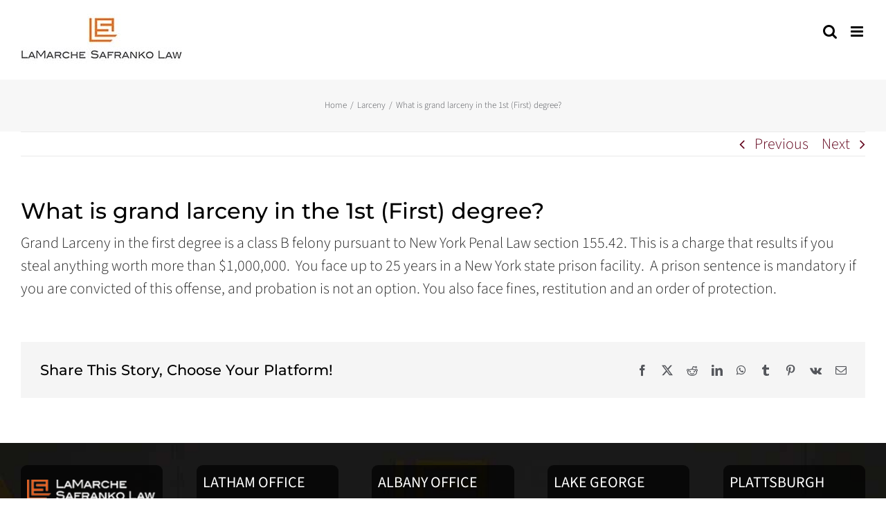

--- FILE ---
content_type: text/html; charset=UTF-8
request_url: https://lamarchesafrankolaw.com/faq-items/what-is-grand-larceny-in-the-1st-first-degree/
body_size: 17086
content:
<!DOCTYPE html>
<html class="avada-html-layout-wide avada-html-header-position-top" dir="ltr" lang="en-US" prefix="og: https://ogp.me/ns#" prefix="og: http://ogp.me/ns# fb: http://ogp.me/ns/fb#">
<head>
	<meta http-equiv="X-UA-Compatible" content="IE=edge" />
	<meta http-equiv="Content-Type" content="text/html; charset=utf-8"/>
	<meta name="viewport" content="width=device-width, initial-scale=1" />
	<title>What is grand larceny in the 1st (First) degree? - Personal Injury Criminal Defense Lawyers Attorneys | Albany NY</title>

		<!-- All in One SEO Pro 4.8.9 - aioseo.com -->
	<meta name="description" content="Grand Larceny in the first degree is a class B felony pursuant to New York Penal Law section 155.42. This is a charge that results if you steal anything worth more than $1,000,000. You face up to 25 years in a New York state prison facility. A prison sentence is mandatory if you are convicted" />
	<meta name="robots" content="max-image-preview:large" />
	<meta name="author" content="admin"/>
	<link rel="canonical" href="https://lamarchesafrankolaw.com/faq-items/what-is-grand-larceny-in-the-1st-first-degree/" />
	<meta name="generator" content="All in One SEO Pro (AIOSEO) 4.8.9" />
		<meta property="og:locale" content="en_US" />
		<meta property="og:site_name" content="Personal Injury Criminal Defense Lawyers Attorneys | Albany NY -" />
		<meta property="og:type" content="article" />
		<meta property="og:title" content="What is grand larceny in the 1st (First) degree? - Personal Injury Criminal Defense Lawyers Attorneys | Albany NY" />
		<meta property="og:description" content="Grand Larceny in the first degree is a class B felony pursuant to New York Penal Law section 155.42. This is a charge that results if you steal anything worth more than $1,000,000. You face up to 25 years in a New York state prison facility. A prison sentence is mandatory if you are convicted" />
		<meta property="og:url" content="https://lamarchesafrankolaw.com/faq-items/what-is-grand-larceny-in-the-1st-first-degree/" />
		<meta property="og:image" content="https://lamarchesafrankolaw.com/wp-content/uploads/2026/01/personal_injury_attorneys_lawyers_auto_car_accident_albany_plattsburgh_lake_george_social.jpg" />
		<meta property="og:image:secure_url" content="https://lamarchesafrankolaw.com/wp-content/uploads/2026/01/personal_injury_attorneys_lawyers_auto_car_accident_albany_plattsburgh_lake_george_social.jpg" />
		<meta property="og:image:width" content="971" />
		<meta property="og:image:height" content="631" />
		<meta property="article:published_time" content="2020-06-29T10:23:52+00:00" />
		<meta property="article:modified_time" content="2020-06-29T10:23:52+00:00" />
		<meta property="article:publisher" content="https://www.facebook.com/LSLawNY/" />
		<meta name="twitter:card" content="summary_large_image" />
		<meta name="twitter:title" content="What is grand larceny in the 1st (First) degree? - Personal Injury Criminal Defense Lawyers Attorneys | Albany NY" />
		<meta name="twitter:description" content="Grand Larceny in the first degree is a class B felony pursuant to New York Penal Law section 155.42. This is a charge that results if you steal anything worth more than $1,000,000. You face up to 25 years in a New York state prison facility. A prison sentence is mandatory if you are convicted" />
		<meta name="twitter:image" content="http://lamarchesafrankolaw.com/wp-content/uploads/2021/10/clifton_park_lawyers_attorneys_03.jpg" />
		<script type="application/ld+json" class="aioseo-schema">
			{"@context":"https:\/\/schema.org","@graph":[{"@type":"BreadcrumbList","@id":"https:\/\/lamarchesafrankolaw.com\/faq-items\/what-is-grand-larceny-in-the-1st-first-degree\/#breadcrumblist","itemListElement":[{"@type":"ListItem","@id":"https:\/\/lamarchesafrankolaw.com#listItem","position":1,"name":"Home","item":"https:\/\/lamarchesafrankolaw.com","nextItem":{"@type":"ListItem","@id":"https:\/\/lamarchesafrankolaw.com\/faq-items\/#listItem","name":"FAQs"}},{"@type":"ListItem","@id":"https:\/\/lamarchesafrankolaw.com\/faq-items\/#listItem","position":2,"name":"FAQs","item":"https:\/\/lamarchesafrankolaw.com\/faq-items\/","nextItem":{"@type":"ListItem","@id":"https:\/\/lamarchesafrankolaw.com\/faq_category\/larceny\/#listItem","name":"Larceny"},"previousItem":{"@type":"ListItem","@id":"https:\/\/lamarchesafrankolaw.com#listItem","name":"Home"}},{"@type":"ListItem","@id":"https:\/\/lamarchesafrankolaw.com\/faq_category\/larceny\/#listItem","position":3,"name":"Larceny","item":"https:\/\/lamarchesafrankolaw.com\/faq_category\/larceny\/","nextItem":{"@type":"ListItem","@id":"https:\/\/lamarchesafrankolaw.com\/faq-items\/what-is-grand-larceny-in-the-1st-first-degree\/#listItem","name":"What is grand larceny in the 1st (First) degree?"},"previousItem":{"@type":"ListItem","@id":"https:\/\/lamarchesafrankolaw.com\/faq-items\/#listItem","name":"FAQs"}},{"@type":"ListItem","@id":"https:\/\/lamarchesafrankolaw.com\/faq-items\/what-is-grand-larceny-in-the-1st-first-degree\/#listItem","position":4,"name":"What is grand larceny in the 1st (First) degree?","previousItem":{"@type":"ListItem","@id":"https:\/\/lamarchesafrankolaw.com\/faq_category\/larceny\/#listItem","name":"Larceny"}}]},{"@type":"Organization","@id":"https:\/\/lamarchesafrankolaw.com\/#organization","name":"LaMarche Safranko Law","url":"https:\/\/lamarchesafrankolaw.com\/","telephone":"+15189820770","logo":{"@type":"ImageObject","url":"http:\/\/lamarchesafrankolaw.com\/wp-content\/uploads\/2024\/04\/personal_injury_lawyers_criminal_defense_attorneys.jpg","@id":"https:\/\/lamarchesafrankolaw.com\/faq-items\/what-is-grand-larceny-in-the-1st-first-degree\/#organizationLogo"},"image":{"@id":"https:\/\/lamarchesafrankolaw.com\/faq-items\/what-is-grand-larceny-in-the-1st-first-degree\/#organizationLogo"},"sameAs":["https:\/\/www.instagram.com\/lslawny\/","https:\/\/www.youtube.com\/user\/lamarchesafrankolaw","https:\/\/www.linkedin.com\/company\/lamarche-safranko-law-pllc"]},{"@type":"Person","@id":"https:\/\/lamarchesafrankolaw.com\/author\/lsadmin_ut28xuw4\/#author","url":"https:\/\/lamarchesafrankolaw.com\/author\/lsadmin_ut28xuw4\/","name":"admin","image":{"@type":"ImageObject","@id":"https:\/\/lamarchesafrankolaw.com\/faq-items\/what-is-grand-larceny-in-the-1st-first-degree\/#authorImage","url":"https:\/\/secure.gravatar.com\/avatar\/c3dd7bef8376882d3b5896448e51a7a233ac29a0958c08a0ac172608dc6caef5?s=96&d=mm&r=g","width":96,"height":96,"caption":"admin"}},{"@type":"WebPage","@id":"https:\/\/lamarchesafrankolaw.com\/faq-items\/what-is-grand-larceny-in-the-1st-first-degree\/#webpage","url":"https:\/\/lamarchesafrankolaw.com\/faq-items\/what-is-grand-larceny-in-the-1st-first-degree\/","name":"What is grand larceny in the 1st (First) degree? - Personal Injury Criminal Defense Lawyers Attorneys | Albany NY","description":"Grand Larceny in the first degree is a class B felony pursuant to New York Penal Law section 155.42. This is a charge that results if you steal anything worth more than $1,000,000. You face up to 25 years in a New York state prison facility. A prison sentence is mandatory if you are convicted","inLanguage":"en-US","isPartOf":{"@id":"https:\/\/lamarchesafrankolaw.com\/#website"},"breadcrumb":{"@id":"https:\/\/lamarchesafrankolaw.com\/faq-items\/what-is-grand-larceny-in-the-1st-first-degree\/#breadcrumblist"},"author":{"@id":"https:\/\/lamarchesafrankolaw.com\/author\/lsadmin_ut28xuw4\/#author"},"creator":{"@id":"https:\/\/lamarchesafrankolaw.com\/author\/lsadmin_ut28xuw4\/#author"},"datePublished":"2020-06-29T10:23:52+00:00","dateModified":"2020-06-29T10:23:52+00:00"},{"@type":"WebSite","@id":"https:\/\/lamarchesafrankolaw.com\/#website","url":"https:\/\/lamarchesafrankolaw.com\/","name":"LaMarche Safranko Law","inLanguage":"en-US","publisher":{"@id":"https:\/\/lamarchesafrankolaw.com\/#organization"}}]}
		</script>
		<!-- All in One SEO Pro -->

<link rel="alternate" type="application/rss+xml" title="Personal Injury Criminal Defense Lawyers Attorneys | Albany NY &raquo; Feed" href="https://lamarchesafrankolaw.com/feed/" />
<link rel="alternate" type="application/rss+xml" title="Personal Injury Criminal Defense Lawyers Attorneys | Albany NY &raquo; Comments Feed" href="https://lamarchesafrankolaw.com/comments/feed/" />
					<link rel="shortcut icon" href="https://lamarchesafrankolaw.com/wp-content/uploads/2025/09/lamarche-safranko-law-firm-attorneys-lawyers-albany-clifton-park-plattsburgh_57.png" type="image/x-icon" />
		
		
		
				<link rel="alternate" type="application/rss+xml" title="Personal Injury Criminal Defense Lawyers Attorneys | Albany NY &raquo; What is grand larceny in the 1st (First) degree? Comments Feed" href="https://lamarchesafrankolaw.com/faq-items/what-is-grand-larceny-in-the-1st-first-degree/feed/" />
<link rel="alternate" title="oEmbed (JSON)" type="application/json+oembed" href="https://lamarchesafrankolaw.com/wp-json/oembed/1.0/embed?url=https%3A%2F%2Flamarchesafrankolaw.com%2Ffaq-items%2Fwhat-is-grand-larceny-in-the-1st-first-degree%2F" />
<link rel="alternate" title="oEmbed (XML)" type="text/xml+oembed" href="https://lamarchesafrankolaw.com/wp-json/oembed/1.0/embed?url=https%3A%2F%2Flamarchesafrankolaw.com%2Ffaq-items%2Fwhat-is-grand-larceny-in-the-1st-first-degree%2F&#038;format=xml" />
<style id='wp-img-auto-sizes-contain-inline-css' type='text/css'>
img:is([sizes=auto i],[sizes^="auto," i]){contain-intrinsic-size:3000px 1500px}
/*# sourceURL=wp-img-auto-sizes-contain-inline-css */
</style>
<link rel='stylesheet' id='sr7css-css' href='//lamarchesafrankolaw.com/wp-content/plugins/revslider/public/css/sr7.css?ver=6.7.34' type='text/css' media='all' />
<link rel='stylesheet' id='grw-public-main-css-css' href='https://lamarchesafrankolaw.com/wp-content/plugins/widget-google-reviews/assets/css/public-main.css?ver=6.4' type='text/css' media='all' />
<link rel='stylesheet' id='child-style-css' href='https://lamarchesafrankolaw.com/wp-content/themes/Avada-Child-Theme/style.css?ver=6.9' type='text/css' media='all' />
<link rel='stylesheet' id='fusion-dynamic-css-css' href='https://lamarchesafrankolaw.com/wp-content/uploads/fusion-styles/ca6383e0fd6add1c99c3b5c9dc2a6fb8.min.css?ver=3.11.15' type='text/css' media='all' />
<script type="text/javascript" src="//lamarchesafrankolaw.com/wp-content/plugins/revslider/public/js/libs/tptools.js?ver=6.7.34" id="tp-tools-js" async="async" data-wp-strategy="async"></script>
<script type="text/javascript" src="//lamarchesafrankolaw.com/wp-content/plugins/revslider/public/js/sr7.js?ver=6.7.34" id="sr7-js" async="async" data-wp-strategy="async"></script>
<script type="text/javascript" defer="defer" src="https://lamarchesafrankolaw.com/wp-content/plugins/widget-google-reviews/assets/js/public-main.js?ver=6.4" id="grw-public-main-js-js"></script>
<link rel="https://api.w.org/" href="https://lamarchesafrankolaw.com/wp-json/" /><link rel="alternate" title="JSON" type="application/json" href="https://lamarchesafrankolaw.com/wp-json/wp/v2/avada_faq/1413" /><link rel="EditURI" type="application/rsd+xml" title="RSD" href="https://lamarchesafrankolaw.com/xmlrpc.php?rsd" />
<meta name="generator" content="WordPress 6.9" />
<link rel='shortlink' href='https://lamarchesafrankolaw.com/?p=1413' />
<style type="text/css" id="css-fb-visibility">@media screen and (max-width: 640px){.fusion-no-small-visibility{display:none !important;}body .sm-text-align-center{text-align:center !important;}body .sm-text-align-left{text-align:left !important;}body .sm-text-align-right{text-align:right !important;}body .sm-flex-align-center{justify-content:center !important;}body .sm-flex-align-flex-start{justify-content:flex-start !important;}body .sm-flex-align-flex-end{justify-content:flex-end !important;}body .sm-mx-auto{margin-left:auto !important;margin-right:auto !important;}body .sm-ml-auto{margin-left:auto !important;}body .sm-mr-auto{margin-right:auto !important;}body .fusion-absolute-position-small{position:absolute;top:auto;width:100%;}.awb-sticky.awb-sticky-small{ position: sticky; top: var(--awb-sticky-offset,0); }}@media screen and (min-width: 641px) and (max-width: 1024px){.fusion-no-medium-visibility{display:none !important;}body .md-text-align-center{text-align:center !important;}body .md-text-align-left{text-align:left !important;}body .md-text-align-right{text-align:right !important;}body .md-flex-align-center{justify-content:center !important;}body .md-flex-align-flex-start{justify-content:flex-start !important;}body .md-flex-align-flex-end{justify-content:flex-end !important;}body .md-mx-auto{margin-left:auto !important;margin-right:auto !important;}body .md-ml-auto{margin-left:auto !important;}body .md-mr-auto{margin-right:auto !important;}body .fusion-absolute-position-medium{position:absolute;top:auto;width:100%;}.awb-sticky.awb-sticky-medium{ position: sticky; top: var(--awb-sticky-offset,0); }}@media screen and (min-width: 1025px){.fusion-no-large-visibility{display:none !important;}body .lg-text-align-center{text-align:center !important;}body .lg-text-align-left{text-align:left !important;}body .lg-text-align-right{text-align:right !important;}body .lg-flex-align-center{justify-content:center !important;}body .lg-flex-align-flex-start{justify-content:flex-start !important;}body .lg-flex-align-flex-end{justify-content:flex-end !important;}body .lg-mx-auto{margin-left:auto !important;margin-right:auto !important;}body .lg-ml-auto{margin-left:auto !important;}body .lg-mr-auto{margin-right:auto !important;}body .fusion-absolute-position-large{position:absolute;top:auto;width:100%;}.awb-sticky.awb-sticky-large{ position: sticky; top: var(--awb-sticky-offset,0); }}</style><link rel="preconnect" href="https://fonts.googleapis.com">
<link rel="preconnect" href="https://fonts.gstatic.com/" crossorigin>
<meta name="generator" content="Powered by Slider Revolution 6.7.34 - responsive, Mobile-Friendly Slider Plugin for WordPress with comfortable drag and drop interface." />
<script>
	window._tpt			??= {};
	window.SR7			??= {};
	_tpt.R				??= {};
	_tpt.R.fonts		??= {};
	_tpt.R.fonts.customFonts??= {};
	SR7.devMode			=  false;
	SR7.F 				??= {};
	SR7.G				??= {};
	SR7.LIB				??= {};
	SR7.E				??= {};
	SR7.E.gAddons		??= {};
	SR7.E.php 			??= {};
	SR7.E.nonce			= '8e792cee05';
	SR7.E.ajaxurl		= 'https://lamarchesafrankolaw.com/wp-admin/admin-ajax.php';
	SR7.E.resturl		= 'https://lamarchesafrankolaw.com/wp-json/';
	SR7.E.slug_path		= 'revslider/revslider.php';
	SR7.E.slug			= 'revslider';
	SR7.E.plugin_url	= 'https://lamarchesafrankolaw.com/wp-content/plugins/revslider/';
	SR7.E.wp_plugin_url = 'http://lamarchesafrankolaw.com/wp-content/plugins/';
	SR7.E.revision		= '6.7.34';
	SR7.E.fontBaseUrl	= '';
	SR7.G.breakPoints 	= [1240,1024,778,480];
	SR7.E.modules 		= ['module','page','slide','layer','draw','animate','srtools','canvas','defaults','carousel','navigation','media','modifiers','migration'];
	SR7.E.libs 			= ['WEBGL'];
	SR7.E.css 			= ['csslp','cssbtns','cssfilters','cssnav','cssmedia'];
	SR7.E.resources		= {};
	SR7.E.ytnc			= false;
	SR7.JSON			??= {};
/*! Slider Revolution 7.0 - Page Processor */
!function(){"use strict";window.SR7??={},window._tpt??={},SR7.version="Slider Revolution 6.7.16",_tpt.getMobileZoom=()=>_tpt.is_mobile?document.documentElement.clientWidth/window.innerWidth:1,_tpt.getWinDim=function(t){_tpt.screenHeightWithUrlBar??=window.innerHeight;let e=SR7.F?.modal?.visible&&SR7.M[SR7.F.module.getIdByAlias(SR7.F.modal.requested)];_tpt.scrollBar=window.innerWidth!==document.documentElement.clientWidth||e&&window.innerWidth!==e.c.module.clientWidth,_tpt.winW=_tpt.getMobileZoom()*window.innerWidth-(_tpt.scrollBar||"prepare"==t?_tpt.scrollBarW??_tpt.mesureScrollBar():0),_tpt.winH=_tpt.getMobileZoom()*window.innerHeight,_tpt.winWAll=document.documentElement.clientWidth},_tpt.getResponsiveLevel=function(t,e){SR7.M[e];return _tpt.closestGE(t,_tpt.winWAll)},_tpt.mesureScrollBar=function(){let t=document.createElement("div");return t.className="RSscrollbar-measure",t.style.width="100px",t.style.height="100px",t.style.overflow="scroll",t.style.position="absolute",t.style.top="-9999px",document.body.appendChild(t),_tpt.scrollBarW=t.offsetWidth-t.clientWidth,document.body.removeChild(t),_tpt.scrollBarW},_tpt.loadCSS=async function(t,e,s){return s?_tpt.R.fonts.required[e].status=1:(_tpt.R[e]??={},_tpt.R[e].status=1),new Promise(((i,n)=>{if(_tpt.isStylesheetLoaded(t))s?_tpt.R.fonts.required[e].status=2:_tpt.R[e].status=2,i();else{const o=document.createElement("link");o.rel="stylesheet";let l="text",r="css";o["type"]=l+"/"+r,o.href=t,o.onload=()=>{s?_tpt.R.fonts.required[e].status=2:_tpt.R[e].status=2,i()},o.onerror=()=>{s?_tpt.R.fonts.required[e].status=3:_tpt.R[e].status=3,n(new Error(`Failed to load CSS: ${t}`))},document.head.appendChild(o)}}))},_tpt.addContainer=function(t){const{tag:e="div",id:s,class:i,datas:n,textContent:o,iHTML:l}=t,r=document.createElement(e);if(s&&""!==s&&(r.id=s),i&&""!==i&&(r.className=i),n)for(const[t,e]of Object.entries(n))"style"==t?r.style.cssText=e:r.setAttribute(`data-${t}`,e);return o&&(r.textContent=o),l&&(r.innerHTML=l),r},_tpt.collector=function(){return{fragment:new DocumentFragment,add(t){var e=_tpt.addContainer(t);return this.fragment.appendChild(e),e},append(t){t.appendChild(this.fragment)}}},_tpt.isStylesheetLoaded=function(t){let e=t.split("?")[0];return Array.from(document.querySelectorAll('link[rel="stylesheet"], link[rel="preload"]')).some((t=>t.href.split("?")[0]===e))},_tpt.preloader={requests:new Map,preloaderTemplates:new Map,show:function(t,e){if(!e||!t)return;const{type:s,color:i}=e;if(s<0||"off"==s)return;const n=`preloader_${s}`;let o=this.preloaderTemplates.get(n);o||(o=this.build(s,i),this.preloaderTemplates.set(n,o)),this.requests.has(t)||this.requests.set(t,{count:0});const l=this.requests.get(t);clearTimeout(l.timer),l.count++,1===l.count&&(l.timer=setTimeout((()=>{l.preloaderClone=o.cloneNode(!0),l.anim&&l.anim.kill(),void 0!==_tpt.gsap?l.anim=_tpt.gsap.fromTo(l.preloaderClone,1,{opacity:0},{opacity:1}):l.preloaderClone.classList.add("sr7-fade-in"),t.appendChild(l.preloaderClone)}),150))},hide:function(t){if(!this.requests.has(t))return;const e=this.requests.get(t);e.count--,e.count<0&&(e.count=0),e.anim&&e.anim.kill(),0===e.count&&(clearTimeout(e.timer),e.preloaderClone&&(e.preloaderClone.classList.remove("sr7-fade-in"),e.anim=_tpt.gsap.to(e.preloaderClone,.3,{opacity:0,onComplete:function(){e.preloaderClone.remove()}})))},state:function(t){if(!this.requests.has(t))return!1;return this.requests.get(t).count>0},build:(t,e="#ffffff",s="")=>{if(t<0||"off"===t)return null;const i=parseInt(t);if(t="prlt"+i,isNaN(i))return null;if(_tpt.loadCSS(SR7.E.plugin_url+"public/css/preloaders/t"+i+".css","preloader_"+t),isNaN(i)||i<6){const n=`background-color:${e}`,o=1===i||2==i?n:"",l=3===i||4==i?n:"",r=_tpt.collector();["dot1","dot2","bounce1","bounce2","bounce3"].forEach((t=>r.add({tag:"div",class:t,datas:{style:l}})));const d=_tpt.addContainer({tag:"sr7-prl",class:`${t} ${s}`,datas:{style:o}});return r.append(d),d}{let n={};if(7===i){let t;e.startsWith("#")?(t=e.replace("#",""),t=`rgba(${parseInt(t.substring(0,2),16)}, ${parseInt(t.substring(2,4),16)}, ${parseInt(t.substring(4,6),16)}, `):e.startsWith("rgb")&&(t=e.slice(e.indexOf("(")+1,e.lastIndexOf(")")).split(",").map((t=>t.trim())),t=`rgba(${t[0]}, ${t[1]}, ${t[2]}, `),t&&(n.style=`border-top-color: ${t}0.65); border-bottom-color: ${t}0.15); border-left-color: ${t}0.65); border-right-color: ${t}0.15)`)}else 12===i&&(n.style=`background:${e}`);const o=[10,0,4,2,5,9,0,4,4,2][i-6],l=_tpt.collector(),r=l.add({tag:"div",class:"sr7-prl-inner",datas:n});Array.from({length:o}).forEach((()=>r.appendChild(l.add({tag:"span",datas:{style:`background:${e}`}}))));const d=_tpt.addContainer({tag:"sr7-prl",class:`${t} ${s}`});return l.append(d),d}}},SR7.preLoader={show:(t,e)=>{"off"!==(SR7.M[t]?.settings?.pLoader?.type??"off")&&_tpt.preloader.show(e||SR7.M[t].c.module,SR7.M[t]?.settings?.pLoader??{color:"#fff",type:10})},hide:(t,e)=>{"off"!==(SR7.M[t]?.settings?.pLoader?.type??"off")&&_tpt.preloader.hide(e||SR7.M[t].c.module)},state:(t,e)=>_tpt.preloader.state(e||SR7.M[t].c.module)},_tpt.prepareModuleHeight=function(t){window.SR7.M??={},window.SR7.M[t.id]??={},"ignore"==t.googleFont&&(SR7.E.ignoreGoogleFont=!0);let e=window.SR7.M[t.id];if(null==_tpt.scrollBarW&&_tpt.mesureScrollBar(),e.c??={},e.states??={},e.settings??={},e.settings.size??={},t.fixed&&(e.settings.fixed=!0),e.c.module=document.querySelector("sr7-module#"+t.id),e.c.adjuster=e.c.module.getElementsByTagName("sr7-adjuster")[0],e.c.content=e.c.module.getElementsByTagName("sr7-content")[0],"carousel"==t.type&&(e.c.carousel=e.c.content.getElementsByTagName("sr7-carousel")[0]),null==e.c.module||null==e.c.module)return;t.plType&&t.plColor&&(e.settings.pLoader={type:t.plType,color:t.plColor}),void 0===t.plType||"off"===t.plType||SR7.preLoader.state(t.id)&&SR7.preLoader.state(t.id,e.c.module)||SR7.preLoader.show(t.id,e.c.module),_tpt.winW||_tpt.getWinDim("prepare"),_tpt.getWinDim();let s=""+e.c.module.dataset?.modal;"modal"==s||"true"==s||"undefined"!==s&&"false"!==s||(e.settings.size.fullWidth=t.size.fullWidth,e.LEV??=_tpt.getResponsiveLevel(window.SR7.G.breakPoints,t.id),t.vpt=_tpt.fillArray(t.vpt,5),e.settings.vPort=t.vpt[e.LEV],void 0!==t.el&&"720"==t.el[4]&&t.gh[4]!==t.el[4]&&"960"==t.el[3]&&t.gh[3]!==t.el[3]&&"768"==t.el[2]&&t.gh[2]!==t.el[2]&&delete t.el,e.settings.size.height=null==t.el||null==t.el[e.LEV]||0==t.el[e.LEV]||"auto"==t.el[e.LEV]?_tpt.fillArray(t.gh,5,-1):_tpt.fillArray(t.el,5,-1),e.settings.size.width=_tpt.fillArray(t.gw,5,-1),e.settings.size.minHeight=_tpt.fillArray(t.mh??[0],5,-1),e.cacheSize={fullWidth:e.settings.size?.fullWidth,fullHeight:e.settings.size?.fullHeight},void 0!==t.off&&(t.off?.t&&(e.settings.size.m??={})&&(e.settings.size.m.t=t.off.t),t.off?.b&&(e.settings.size.m??={})&&(e.settings.size.m.b=t.off.b),t.off?.l&&(e.settings.size.p??={})&&(e.settings.size.p.l=t.off.l),t.off?.r&&(e.settings.size.p??={})&&(e.settings.size.p.r=t.off.r),e.offsetPrepared=!0),_tpt.updatePMHeight(t.id,t,!0))},_tpt.updatePMHeight=(t,e,s)=>{let i=SR7.M[t];var n=i.settings.size.fullWidth?_tpt.winW:i.c.module.parentNode.offsetWidth;n=0===n||isNaN(n)?_tpt.winW:n;let o=i.settings.size.width[i.LEV]||i.settings.size.width[i.LEV++]||i.settings.size.width[i.LEV--]||n,l=i.settings.size.height[i.LEV]||i.settings.size.height[i.LEV++]||i.settings.size.height[i.LEV--]||0,r=i.settings.size.minHeight[i.LEV]||i.settings.size.minHeight[i.LEV++]||i.settings.size.minHeight[i.LEV--]||0;if(l="auto"==l?0:l,l=parseInt(l),"carousel"!==e.type&&(n-=parseInt(e.onw??0)||0),i.MP=!i.settings.size.fullWidth&&n<o||_tpt.winW<o?Math.min(1,n/o):1,e.size.fullScreen||e.size.fullHeight){let t=parseInt(e.fho)||0,s=(""+e.fho).indexOf("%")>-1;e.newh=_tpt.winH-(s?_tpt.winH*t/100:t)}else e.newh=i.MP*Math.max(l,r);if(e.newh+=(parseInt(e.onh??0)||0)+(parseInt(e.carousel?.pt)||0)+(parseInt(e.carousel?.pb)||0),void 0!==e.slideduration&&(e.newh=Math.max(e.newh,parseInt(e.slideduration)/3)),e.shdw&&_tpt.buildShadow(e.id,e),i.c.adjuster.style.height=e.newh+"px",i.c.module.style.height=e.newh+"px",i.c.content.style.height=e.newh+"px",i.states.heightPrepared=!0,i.dims??={},i.dims.moduleRect=i.c.module.getBoundingClientRect(),i.c.content.style.left="-"+i.dims.moduleRect.left+"px",!i.settings.size.fullWidth)return s&&requestAnimationFrame((()=>{n!==i.c.module.parentNode.offsetWidth&&_tpt.updatePMHeight(e.id,e)})),void _tpt.bgStyle(e.id,e,window.innerWidth==_tpt.winW,!0);_tpt.bgStyle(e.id,e,window.innerWidth==_tpt.winW,!0),requestAnimationFrame((function(){s&&requestAnimationFrame((()=>{n!==i.c.module.parentNode.offsetWidth&&_tpt.updatePMHeight(e.id,e)}))})),i.earlyResizerFunction||(i.earlyResizerFunction=function(){requestAnimationFrame((function(){_tpt.getWinDim(),_tpt.moduleDefaults(e.id,e),_tpt.updateSlideBg(t,!0)}))},window.addEventListener("resize",i.earlyResizerFunction))},_tpt.buildShadow=function(t,e){let s=SR7.M[t];null==s.c.shadow&&(s.c.shadow=document.createElement("sr7-module-shadow"),s.c.shadow.classList.add("sr7-shdw-"+e.shdw),s.c.content.appendChild(s.c.shadow))},_tpt.bgStyle=async(t,e,s,i,n)=>{const o=SR7.M[t];if((e=e??o.settings).fixed&&!o.c.module.classList.contains("sr7-top-fixed")&&(o.c.module.classList.add("sr7-top-fixed"),o.c.module.style.position="fixed",o.c.module.style.width="100%",o.c.module.style.top="0px",o.c.module.style.left="0px",o.c.module.style.pointerEvents="none",o.c.module.style.zIndex=5e3,o.c.content.style.pointerEvents="none"),null==o.c.bgcanvas){let t=document.createElement("sr7-module-bg"),l=!1;if("string"==typeof e?.bg?.color&&e?.bg?.color.includes("{"))if(_tpt.gradient&&_tpt.gsap)e.bg.color=_tpt.gradient.convert(e.bg.color);else try{let t=JSON.parse(e.bg.color);(t?.orig||t?.string)&&(e.bg.color=JSON.parse(e.bg.color))}catch(t){return}let r="string"==typeof e?.bg?.color?e?.bg?.color||"transparent":e?.bg?.color?.string??e?.bg?.color?.orig??e?.bg?.color?.color??"transparent";if(t.style["background"+(String(r).includes("grad")?"":"Color")]=r,("transparent"!==r||n)&&(l=!0),o.offsetPrepared&&(t.style.visibility="hidden"),e?.bg?.image?.src&&(t.style.backgroundImage=`url(${e?.bg?.image.src})`,t.style.backgroundSize=""==(e.bg.image?.size??"")?"cover":e.bg.image.size,t.style.backgroundPosition=e.bg.image.position,t.style.backgroundRepeat=""==e.bg.image.repeat||null==e.bg.image.repeat?"no-repeat":e.bg.image.repeat,l=!0),!l)return;o.c.bgcanvas=t,e.size.fullWidth?t.style.width=_tpt.winW-(s&&_tpt.winH<document.body.offsetHeight?_tpt.scrollBarW:0)+"px":i&&(t.style.width=o.c.module.offsetWidth+"px"),e.sbt?.use?o.c.content.appendChild(o.c.bgcanvas):o.c.module.appendChild(o.c.bgcanvas)}o.c.bgcanvas.style.height=void 0!==e.newh?e.newh+"px":("carousel"==e.type?o.dims.module.h:o.dims.content.h)+"px",o.c.bgcanvas.style.left=!s&&e.sbt?.use||o.c.bgcanvas.closest("SR7-CONTENT")?"0px":"-"+(o?.dims?.moduleRect?.left??0)+"px"},_tpt.updateSlideBg=function(t,e){const s=SR7.M[t];let i=s.settings;s?.c?.bgcanvas&&(i.size.fullWidth?s.c.bgcanvas.style.width=_tpt.winW-(e&&_tpt.winH<document.body.offsetHeight?_tpt.scrollBarW:0)+"px":preparing&&(s.c.bgcanvas.style.width=s.c.module.offsetWidth+"px"))},_tpt.moduleDefaults=(t,e)=>{let s=SR7.M[t];null!=s&&null!=s.c&&null!=s.c.module&&(s.dims??={},s.dims.moduleRect=s.c.module.getBoundingClientRect(),s.c.content.style.left="-"+s.dims.moduleRect.left+"px",s.c.content.style.width=_tpt.winW-_tpt.scrollBarW+"px","carousel"==e.type&&(s.c.module.style.overflow="visible"),_tpt.bgStyle(t,e,window.innerWidth==_tpt.winW))},_tpt.getOffset=t=>{var e=t.getBoundingClientRect(),s=window.pageXOffset||document.documentElement.scrollLeft,i=window.pageYOffset||document.documentElement.scrollTop;return{top:e.top+i,left:e.left+s}},_tpt.fillArray=function(t,e){let s,i;t=Array.isArray(t)?t:[t];let n=Array(e),o=t.length;for(i=0;i<t.length;i++)n[i+(e-o)]=t[i],null==s&&"#"!==t[i]&&(s=t[i]);for(let t=0;t<e;t++)void 0!==n[t]&&"#"!=n[t]||(n[t]=s),s=n[t];return n},_tpt.closestGE=function(t,e){let s=Number.MAX_VALUE,i=-1;for(let n=0;n<t.length;n++)t[n]-1>=e&&t[n]-1-e<s&&(s=t[n]-1-e,i=n);return++i}}();</script>
		<script type="text/javascript">
			var doc = document.documentElement;
			doc.setAttribute( 'data-useragent', navigator.userAgent );
		</script>
		
	<style id='global-styles-inline-css' type='text/css'>
:root{--wp--preset--aspect-ratio--square: 1;--wp--preset--aspect-ratio--4-3: 4/3;--wp--preset--aspect-ratio--3-4: 3/4;--wp--preset--aspect-ratio--3-2: 3/2;--wp--preset--aspect-ratio--2-3: 2/3;--wp--preset--aspect-ratio--16-9: 16/9;--wp--preset--aspect-ratio--9-16: 9/16;--wp--preset--color--black: #000000;--wp--preset--color--cyan-bluish-gray: #abb8c3;--wp--preset--color--white: #ffffff;--wp--preset--color--pale-pink: #f78da7;--wp--preset--color--vivid-red: #cf2e2e;--wp--preset--color--luminous-vivid-orange: #ff6900;--wp--preset--color--luminous-vivid-amber: #fcb900;--wp--preset--color--light-green-cyan: #7bdcb5;--wp--preset--color--vivid-green-cyan: #00d084;--wp--preset--color--pale-cyan-blue: #8ed1fc;--wp--preset--color--vivid-cyan-blue: #0693e3;--wp--preset--color--vivid-purple: #9b51e0;--wp--preset--color--awb-color-1: #ffffff;--wp--preset--color--awb-color-2: #f7f7f7;--wp--preset--color--awb-color-3: #eaeaea;--wp--preset--color--awb-color-4: #ee7623;--wp--preset--color--awb-color-5: #63051d;--wp--preset--color--awb-color-6: #54565b;--wp--preset--color--awb-color-7: #383838;--wp--preset--color--awb-color-8: #000000;--wp--preset--gradient--vivid-cyan-blue-to-vivid-purple: linear-gradient(135deg,rgb(6,147,227) 0%,rgb(155,81,224) 100%);--wp--preset--gradient--light-green-cyan-to-vivid-green-cyan: linear-gradient(135deg,rgb(122,220,180) 0%,rgb(0,208,130) 100%);--wp--preset--gradient--luminous-vivid-amber-to-luminous-vivid-orange: linear-gradient(135deg,rgb(252,185,0) 0%,rgb(255,105,0) 100%);--wp--preset--gradient--luminous-vivid-orange-to-vivid-red: linear-gradient(135deg,rgb(255,105,0) 0%,rgb(207,46,46) 100%);--wp--preset--gradient--very-light-gray-to-cyan-bluish-gray: linear-gradient(135deg,rgb(238,238,238) 0%,rgb(169,184,195) 100%);--wp--preset--gradient--cool-to-warm-spectrum: linear-gradient(135deg,rgb(74,234,220) 0%,rgb(151,120,209) 20%,rgb(207,42,186) 40%,rgb(238,44,130) 60%,rgb(251,105,98) 80%,rgb(254,248,76) 100%);--wp--preset--gradient--blush-light-purple: linear-gradient(135deg,rgb(255,206,236) 0%,rgb(152,150,240) 100%);--wp--preset--gradient--blush-bordeaux: linear-gradient(135deg,rgb(254,205,165) 0%,rgb(254,45,45) 50%,rgb(107,0,62) 100%);--wp--preset--gradient--luminous-dusk: linear-gradient(135deg,rgb(255,203,112) 0%,rgb(199,81,192) 50%,rgb(65,88,208) 100%);--wp--preset--gradient--pale-ocean: linear-gradient(135deg,rgb(255,245,203) 0%,rgb(182,227,212) 50%,rgb(51,167,181) 100%);--wp--preset--gradient--electric-grass: linear-gradient(135deg,rgb(202,248,128) 0%,rgb(113,206,126) 100%);--wp--preset--gradient--midnight: linear-gradient(135deg,rgb(2,3,129) 0%,rgb(40,116,252) 100%);--wp--preset--font-size--small: 16.5px;--wp--preset--font-size--medium: 20px;--wp--preset--font-size--large: 33px;--wp--preset--font-size--x-large: 42px;--wp--preset--font-size--normal: 22px;--wp--preset--font-size--xlarge: 44px;--wp--preset--font-size--huge: 66px;--wp--preset--spacing--20: 0.44rem;--wp--preset--spacing--30: 0.67rem;--wp--preset--spacing--40: 1rem;--wp--preset--spacing--50: 1.5rem;--wp--preset--spacing--60: 2.25rem;--wp--preset--spacing--70: 3.38rem;--wp--preset--spacing--80: 5.06rem;--wp--preset--shadow--natural: 6px 6px 9px rgba(0, 0, 0, 0.2);--wp--preset--shadow--deep: 12px 12px 50px rgba(0, 0, 0, 0.4);--wp--preset--shadow--sharp: 6px 6px 0px rgba(0, 0, 0, 0.2);--wp--preset--shadow--outlined: 6px 6px 0px -3px rgb(255, 255, 255), 6px 6px rgb(0, 0, 0);--wp--preset--shadow--crisp: 6px 6px 0px rgb(0, 0, 0);}:where(.is-layout-flex){gap: 0.5em;}:where(.is-layout-grid){gap: 0.5em;}body .is-layout-flex{display: flex;}.is-layout-flex{flex-wrap: wrap;align-items: center;}.is-layout-flex > :is(*, div){margin: 0;}body .is-layout-grid{display: grid;}.is-layout-grid > :is(*, div){margin: 0;}:where(.wp-block-columns.is-layout-flex){gap: 2em;}:where(.wp-block-columns.is-layout-grid){gap: 2em;}:where(.wp-block-post-template.is-layout-flex){gap: 1.25em;}:where(.wp-block-post-template.is-layout-grid){gap: 1.25em;}.has-black-color{color: var(--wp--preset--color--black) !important;}.has-cyan-bluish-gray-color{color: var(--wp--preset--color--cyan-bluish-gray) !important;}.has-white-color{color: var(--wp--preset--color--white) !important;}.has-pale-pink-color{color: var(--wp--preset--color--pale-pink) !important;}.has-vivid-red-color{color: var(--wp--preset--color--vivid-red) !important;}.has-luminous-vivid-orange-color{color: var(--wp--preset--color--luminous-vivid-orange) !important;}.has-luminous-vivid-amber-color{color: var(--wp--preset--color--luminous-vivid-amber) !important;}.has-light-green-cyan-color{color: var(--wp--preset--color--light-green-cyan) !important;}.has-vivid-green-cyan-color{color: var(--wp--preset--color--vivid-green-cyan) !important;}.has-pale-cyan-blue-color{color: var(--wp--preset--color--pale-cyan-blue) !important;}.has-vivid-cyan-blue-color{color: var(--wp--preset--color--vivid-cyan-blue) !important;}.has-vivid-purple-color{color: var(--wp--preset--color--vivid-purple) !important;}.has-black-background-color{background-color: var(--wp--preset--color--black) !important;}.has-cyan-bluish-gray-background-color{background-color: var(--wp--preset--color--cyan-bluish-gray) !important;}.has-white-background-color{background-color: var(--wp--preset--color--white) !important;}.has-pale-pink-background-color{background-color: var(--wp--preset--color--pale-pink) !important;}.has-vivid-red-background-color{background-color: var(--wp--preset--color--vivid-red) !important;}.has-luminous-vivid-orange-background-color{background-color: var(--wp--preset--color--luminous-vivid-orange) !important;}.has-luminous-vivid-amber-background-color{background-color: var(--wp--preset--color--luminous-vivid-amber) !important;}.has-light-green-cyan-background-color{background-color: var(--wp--preset--color--light-green-cyan) !important;}.has-vivid-green-cyan-background-color{background-color: var(--wp--preset--color--vivid-green-cyan) !important;}.has-pale-cyan-blue-background-color{background-color: var(--wp--preset--color--pale-cyan-blue) !important;}.has-vivid-cyan-blue-background-color{background-color: var(--wp--preset--color--vivid-cyan-blue) !important;}.has-vivid-purple-background-color{background-color: var(--wp--preset--color--vivid-purple) !important;}.has-black-border-color{border-color: var(--wp--preset--color--black) !important;}.has-cyan-bluish-gray-border-color{border-color: var(--wp--preset--color--cyan-bluish-gray) !important;}.has-white-border-color{border-color: var(--wp--preset--color--white) !important;}.has-pale-pink-border-color{border-color: var(--wp--preset--color--pale-pink) !important;}.has-vivid-red-border-color{border-color: var(--wp--preset--color--vivid-red) !important;}.has-luminous-vivid-orange-border-color{border-color: var(--wp--preset--color--luminous-vivid-orange) !important;}.has-luminous-vivid-amber-border-color{border-color: var(--wp--preset--color--luminous-vivid-amber) !important;}.has-light-green-cyan-border-color{border-color: var(--wp--preset--color--light-green-cyan) !important;}.has-vivid-green-cyan-border-color{border-color: var(--wp--preset--color--vivid-green-cyan) !important;}.has-pale-cyan-blue-border-color{border-color: var(--wp--preset--color--pale-cyan-blue) !important;}.has-vivid-cyan-blue-border-color{border-color: var(--wp--preset--color--vivid-cyan-blue) !important;}.has-vivid-purple-border-color{border-color: var(--wp--preset--color--vivid-purple) !important;}.has-vivid-cyan-blue-to-vivid-purple-gradient-background{background: var(--wp--preset--gradient--vivid-cyan-blue-to-vivid-purple) !important;}.has-light-green-cyan-to-vivid-green-cyan-gradient-background{background: var(--wp--preset--gradient--light-green-cyan-to-vivid-green-cyan) !important;}.has-luminous-vivid-amber-to-luminous-vivid-orange-gradient-background{background: var(--wp--preset--gradient--luminous-vivid-amber-to-luminous-vivid-orange) !important;}.has-luminous-vivid-orange-to-vivid-red-gradient-background{background: var(--wp--preset--gradient--luminous-vivid-orange-to-vivid-red) !important;}.has-very-light-gray-to-cyan-bluish-gray-gradient-background{background: var(--wp--preset--gradient--very-light-gray-to-cyan-bluish-gray) !important;}.has-cool-to-warm-spectrum-gradient-background{background: var(--wp--preset--gradient--cool-to-warm-spectrum) !important;}.has-blush-light-purple-gradient-background{background: var(--wp--preset--gradient--blush-light-purple) !important;}.has-blush-bordeaux-gradient-background{background: var(--wp--preset--gradient--blush-bordeaux) !important;}.has-luminous-dusk-gradient-background{background: var(--wp--preset--gradient--luminous-dusk) !important;}.has-pale-ocean-gradient-background{background: var(--wp--preset--gradient--pale-ocean) !important;}.has-electric-grass-gradient-background{background: var(--wp--preset--gradient--electric-grass) !important;}.has-midnight-gradient-background{background: var(--wp--preset--gradient--midnight) !important;}.has-small-font-size{font-size: var(--wp--preset--font-size--small) !important;}.has-medium-font-size{font-size: var(--wp--preset--font-size--medium) !important;}.has-large-font-size{font-size: var(--wp--preset--font-size--large) !important;}.has-x-large-font-size{font-size: var(--wp--preset--font-size--x-large) !important;}
/*# sourceURL=global-styles-inline-css */
</style>
</head>

<body class="wp-singular avada_faq-template-default single single-avada_faq postid-1413 single-format-standard wp-theme-Avada wp-child-theme-Avada-Child-Theme awb-no-sidebars fusion-image-hovers fusion-pagination-sizing fusion-button_type-flat fusion-button_span-no fusion-button_gradient-linear avada-image-rollover-circle-yes avada-image-rollover-yes avada-image-rollover-direction-left fusion-has-button-gradient fusion-body ltr fusion-sticky-header no-tablet-sticky-header no-mobile-sticky-header no-mobile-slidingbar no-mobile-totop avada-has-rev-slider-styles fusion-disable-outline fusion-sub-menu-fade mobile-logo-pos-center layout-wide-mode avada-has-boxed-modal-shadow-none layout-scroll-offset-full avada-has-zero-margin-offset-top fusion-top-header menu-text-align-center mobile-menu-design-modern fusion-show-pagination-text fusion-header-layout-v1 avada-responsive avada-footer-fx-none avada-menu-highlight-style-bar fusion-search-form-classic fusion-main-menu-search-dropdown fusion-avatar-square avada-sticky-shrinkage avada-dropdown-styles avada-blog-layout-medium avada-blog-archive-layout-grid avada-header-shadow-no avada-menu-icon-position-left avada-has-megamenu-shadow avada-has-mainmenu-dropdown-divider fusion-has-main-nav-icon-circle avada-has-header-100-width avada-has-mobile-menu-search avada-has-main-nav-search-icon avada-has-titlebar-bar_and_content avada-header-border-color-full-transparent avada-has-pagination-padding avada-flyout-menu-direction-fade avada-ec-views-v1" data-awb-post-id="1413">
		<a class="skip-link screen-reader-text" href="#content">Skip to content</a>

	<div id="boxed-wrapper">
		
		<div id="wrapper" class="fusion-wrapper">
			<div id="home" style="position:relative;top:-1px;"></div>
							
					
			<header class="fusion-header-wrapper">
				<div class="fusion-header-v1 fusion-logo-alignment fusion-logo-center fusion-sticky-menu- fusion-sticky-logo- fusion-mobile-logo-  fusion-mobile-menu-design-modern">
					<div class="fusion-header-sticky-height"></div>
<div class="fusion-header">
	<div class="fusion-row">
					<div class="fusion-logo" data-margin-top="7px" data-margin-bottom="7px" data-margin-left="0px" data-margin-right="0px">
			<a class="fusion-logo-link"  href="https://lamarchesafrankolaw.com/" >

						<!-- standard logo -->
			<img src="https://lamarchesafrankolaw.com/wp-content/uploads/2025/08/LaMarche_Safranko_Law_Attorneys_Lawyers_Personal_Injury_Criminal_Defense_Albany_NY_02.jpg" srcset="https://lamarchesafrankolaw.com/wp-content/uploads/2025/08/LaMarche_Safranko_Law_Attorneys_Lawyers_Personal_Injury_Criminal_Defense_Albany_NY_02.jpg 1x" width="233" height="75" alt="Personal Injury Criminal Defense Lawyers Attorneys | Albany NY Logo" data-retina_logo_url="" class="fusion-standard-logo" />

			
					</a>
		</div>		<nav class="fusion-main-menu" aria-label="Main Menu"><ul id="menu-main-menu" class="fusion-menu"><li  id="menu-item-5835"  class="menu-item menu-item-type-post_type menu-item-object-page menu-item-home menu-item-has-children menu-item-5835 fusion-dropdown-menu"  data-item-id="5835"><a  href="https://lamarchesafrankolaw.com/" class="fusion-bar-highlight"><span class="menu-text">Home</span> <span class="fusion-caret"><i class="fusion-dropdown-indicator" aria-hidden="true"></i></span></a><ul class="sub-menu"><li  id="menu-item-6202"  class="menu-item menu-item-type-post_type menu-item-object-page menu-item-has-children menu-item-6202 fusion-dropdown-submenu" ><a  href="https://lamarchesafrankolaw.com/our-team/" class="fusion-bar-highlight"><span>Our Team</span> <span class="fusion-caret"><i class="fusion-dropdown-indicator" aria-hidden="true"></i></span></a><ul class="sub-menu"><li  id="menu-item-7105"  class="menu-item menu-item-type-custom menu-item-object-custom menu-item-has-children menu-item-7105" ><a  href="#" class="fusion-bar-highlight"><span>PARTNERS</span> <span class="fusion-caret"><i class="fusion-dropdown-indicator" aria-hidden="true"></i></span></a><ul class="sub-menu"><li  id="menu-item-6201"  class="menu-item menu-item-type-post_type menu-item-object-page menu-item-6201" ><a  href="https://lamarchesafrankolaw.com/our-team/lawyer-attorney-george-e-lamarche-iii/" class="fusion-bar-highlight"><span>George E. LaMarche III</span></a></li><li  id="menu-item-6878"  class="menu-item menu-item-type-post_type menu-item-object-page menu-item-6878" ><a  href="https://lamarchesafrankolaw.com/our-team/andrew-r-safranko/" class="fusion-bar-highlight"><span>Andrew R. Safranko</span></a></li><li  id="menu-item-6877"  class="menu-item menu-item-type-post_type menu-item-object-page menu-item-6877" ><a  href="https://lamarchesafrankolaw.com/our-team/nicholas-j-evanovich-iii/" class="fusion-bar-highlight"><span>Nicholas J. Evanovich III</span></a></li></ul></li><li  id="menu-item-7106"  class="menu-item menu-item-type-custom menu-item-object-custom menu-item-has-children menu-item-7106" ><a  href="#" class="fusion-bar-highlight"><span>ATTORNEYS</span> <span class="fusion-caret"><i class="fusion-dropdown-indicator" aria-hidden="true"></i></span></a><ul class="sub-menu"><li  id="menu-item-6876"  class="menu-item menu-item-type-post_type menu-item-object-page menu-item-6876" ><a  href="https://lamarchesafrankolaw.com/our-team/lily-g-killar/" class="fusion-bar-highlight"><span>Lily G. Killar</span></a></li><li  id="menu-item-6875"  class="menu-item menu-item-type-post_type menu-item-object-page menu-item-6875" ><a  href="https://lamarchesafrankolaw.com/our-team/jennifer-e-mccanney/" class="fusion-bar-highlight"><span>Jennifer E. McCanney</span></a></li><li  id="menu-item-7000"  class="menu-item menu-item-type-post_type menu-item-object-page menu-item-7000" ><a  href="https://lamarchesafrankolaw.com/our-team/jacob-e-scheingold/" class="fusion-bar-highlight"><span>Jacob E. Scheingold</span></a></li><li  id="menu-item-6874"  class="menu-item menu-item-type-post_type menu-item-object-page menu-item-6874" ><a  href="https://lamarchesafrankolaw.com/our-team/concetta-lomanto/" class="fusion-bar-highlight"><span>Concetta Lomanto</span></a></li><li  id="menu-item-6873"  class="menu-item menu-item-type-post_type menu-item-object-page menu-item-6873" ><a  href="https://lamarchesafrankolaw.com/our-team/gregory-j-teresi/" class="fusion-bar-highlight"><span>Gregory J. Teresi</span></a></li><li  id="menu-item-6872"  class="menu-item menu-item-type-post_type menu-item-object-page menu-item-6872" ><a  href="https://lamarchesafrankolaw.com/our-team/joshua-r-friedman/" class="fusion-bar-highlight"><span>Joshua R. Friedman</span></a></li><li  id="menu-item-6871"  class="menu-item menu-item-type-post_type menu-item-object-page menu-item-6871" ><a  href="https://lamarchesafrankolaw.com/our-team/matthew-g-favro/" class="fusion-bar-highlight"><span>Matthew G. Favro</span></a></li></ul></li><li  id="menu-item-7108"  class="menu-item menu-item-type-custom menu-item-object-custom menu-item-has-children menu-item-7108" ><a  href="#" class="fusion-bar-highlight"><span>PARALEGALS</span> <span class="fusion-caret"><i class="fusion-dropdown-indicator" aria-hidden="true"></i></span></a><ul class="sub-menu"><li  id="menu-item-6870"  class="menu-item menu-item-type-post_type menu-item-object-page menu-item-6870" ><a  href="https://lamarchesafrankolaw.com/our-team/molly-b-legault/" class="fusion-bar-highlight"><span>Molly B. Legault</span></a></li><li  id="menu-item-6868"  class="menu-item menu-item-type-post_type menu-item-object-page menu-item-6868" ><a  href="https://lamarchesafrankolaw.com/our-team/catherine-walser/" class="fusion-bar-highlight"><span>Catherine Walser</span></a></li><li  id="menu-item-7539"  class="menu-item menu-item-type-post_type menu-item-object-page menu-item-7539" ><a  href="https://lamarchesafrankolaw.com/our-team/aimee-sim/" class="fusion-bar-highlight"><span>Aimee Sim</span></a></li><li  id="menu-item-7538"  class="menu-item menu-item-type-post_type menu-item-object-page menu-item-7538" ><a  href="https://lamarchesafrankolaw.com/our-team/paige-trance/" class="fusion-bar-highlight"><span>Paige Trance</span></a></li><li  id="menu-item-7756"  class="menu-item menu-item-type-post_type menu-item-object-page menu-item-7756" ><a  href="https://lamarchesafrankolaw.com/our-team/tracey-young/" class="fusion-bar-highlight"><span>Tracey Young</span></a></li></ul></li><li  id="menu-item-7109"  class="menu-item menu-item-type-custom menu-item-object-custom menu-item-has-children menu-item-7109" ><a  href="#" class="fusion-bar-highlight"><span>STAFF</span> <span class="fusion-caret"><i class="fusion-dropdown-indicator" aria-hidden="true"></i></span></a><ul class="sub-menu"><li  id="menu-item-6867"  class="menu-item menu-item-type-post_type menu-item-object-page menu-item-6867" ><a  href="https://lamarchesafrankolaw.com/our-team/ruth-schulman/" class="fusion-bar-highlight"><span>Ruth Schulman</span></a></li><li  id="menu-item-6866"  class="menu-item menu-item-type-post_type menu-item-object-page menu-item-6866" ><a  href="https://lamarchesafrankolaw.com/our-team/celina-m-bilinski/" class="fusion-bar-highlight"><span>Celina M. Bilinski</span></a></li></ul></li></ul></li></ul></li><li  id="menu-item-1028"  class="menu-item menu-item-type-post_type menu-item-object-page menu-item-has-children menu-item-1028 fusion-dropdown-menu"  data-item-id="1028"><a  href="https://lamarchesafrankolaw.com/personal-injury-lawyers-for-the-injured-albany/" class="fusion-bar-highlight"><span class="menu-text">Lawyers For The Injured</span> <span class="fusion-caret"><i class="fusion-dropdown-indicator" aria-hidden="true"></i></span></a><ul class="sub-menu"><li  id="menu-item-6778"  class="menu-item menu-item-type-post_type menu-item-object-page menu-item-6778 fusion-dropdown-submenu" ><a  href="https://lamarchesafrankolaw.com/personal-injury-lawyers-for-the-injured-albany/auto_car_accident_lawyers_attorneys_albany/" class="fusion-bar-highlight"><span>Auto / Car Accident Lawyers</span></a></li><li  id="menu-item-6779"  class="menu-item menu-item-type-post_type menu-item-object-page menu-item-6779 fusion-dropdown-submenu" ><a  href="https://lamarchesafrankolaw.com/personal-injury-lawyers-for-the-injured-albany/bicycle-accident-lawyers/" class="fusion-bar-highlight"><span>Bicycle Accident Lawyers</span></a></li><li  id="menu-item-6780"  class="menu-item menu-item-type-post_type menu-item-object-page menu-item-6780 fusion-dropdown-submenu" ><a  href="https://lamarchesafrankolaw.com/personal-injury-lawyers-for-the-injured-albany/birth-injury-lawyers/" class="fusion-bar-highlight"><span>Birth Injury Lawyers</span></a></li><li  id="menu-item-6781"  class="menu-item menu-item-type-post_type menu-item-object-page menu-item-6781 fusion-dropdown-submenu" ><a  href="https://lamarchesafrankolaw.com/personal-injury-lawyers-for-the-injured-albany/boat-accident-lawyers/" class="fusion-bar-highlight"><span>Boat Accident Lawyers</span></a></li><li  id="menu-item-6782"  class="menu-item menu-item-type-post_type menu-item-object-page menu-item-6782 fusion-dropdown-submenu" ><a  href="https://lamarchesafrankolaw.com/personal-injury-lawyers-for-the-injured-albany/bus-limousine-accident-lawyers/" class="fusion-bar-highlight"><span>Bus &#038; Limousine Accident Lawyers</span></a></li><li  id="menu-item-6783"  class="menu-item menu-item-type-post_type menu-item-object-page menu-item-6783 fusion-dropdown-submenu" ><a  href="https://lamarchesafrankolaw.com/personal-injury-lawyers-for-the-injured-albany/construction-site-accident-lawyers/" class="fusion-bar-highlight"><span>Construction Site Accident Lawyers</span></a></li><li  id="menu-item-6784"  class="menu-item menu-item-type-post_type menu-item-object-page menu-item-6784 fusion-dropdown-submenu" ><a  href="https://lamarchesafrankolaw.com/personal-injury-lawyers-for-the-injured-albany/dog-bite-lawyers/" class="fusion-bar-highlight"><span>Dog Bite Lawyers</span></a></li><li  id="menu-item-6785"  class="menu-item menu-item-type-post_type menu-item-object-page menu-item-6785 fusion-dropdown-submenu" ><a  href="https://lamarchesafrankolaw.com/personal-injury-lawyers-for-the-injured-albany/farm-tractor-accident-lawyers/" class="fusion-bar-highlight"><span>Farm &#038; Tractor Accident Lawyers</span></a></li><li  id="menu-item-6786"  class="menu-item menu-item-type-post_type menu-item-object-page menu-item-6786 fusion-dropdown-submenu" ><a  href="https://lamarchesafrankolaw.com/personal-injury-lawyers-for-the-injured-albany/fela_railroad_injury_lawyers/" class="fusion-bar-highlight"><span>Federal Employers Liability Act (FELA) / Railroad Injury Lawyers</span></a></li><li  id="menu-item-6787"  class="menu-item menu-item-type-post_type menu-item-object-page menu-item-6787 fusion-dropdown-submenu" ><a  href="https://lamarchesafrankolaw.com/personal-injury-lawyers-for-the-injured-albany/motorcycle-accident-lawyers/" class="fusion-bar-highlight"><span>Motorcycle Accident Lawyers</span></a></li><li  id="menu-item-6788"  class="menu-item menu-item-type-post_type menu-item-object-page menu-item-6788 fusion-dropdown-submenu" ><a  href="https://lamarchesafrankolaw.com/personal-injury-lawyers-for-the-injured-albany/nursing-home-neglect-lawyers-abuse-attorneys/" class="fusion-bar-highlight"><span>Nursing Home Neglect &#038; Abuse Lawyers</span></a></li><li  id="menu-item-6789"  class="menu-item menu-item-type-post_type menu-item-object-page menu-item-6789 fusion-dropdown-submenu" ><a  href="https://lamarchesafrankolaw.com/personal-injury-lawyers-for-the-injured-albany/pedestrian-accident-lawyers/" class="fusion-bar-highlight"><span>Pedestrian Accident Lawyers</span></a></li><li  id="menu-item-6790"  class="menu-item menu-item-type-post_type menu-item-object-page menu-item-6790 fusion-dropdown-submenu" ><a  href="https://lamarchesafrankolaw.com/personal-injury-lawyers-for-the-injured-albany/school-injury-and-negligence-lawyers/" class="fusion-bar-highlight"><span>School Injury &#038; Negligence Lawyers</span></a></li><li  id="menu-item-6792"  class="menu-item menu-item-type-post_type menu-item-object-page menu-item-6792 fusion-dropdown-submenu" ><a  href="https://lamarchesafrankolaw.com/personal-injury-lawyers-for-the-injured-albany/slip-fall-lawyers/" class="fusion-bar-highlight"><span>Slip &#038; Fall Lawyers</span></a></li><li  id="menu-item-6793"  class="menu-item menu-item-type-post_type menu-item-object-page menu-item-6793 fusion-dropdown-submenu" ><a  href="https://lamarchesafrankolaw.com/personal-injury-lawyers-for-the-injured-albany/tractor-trailer-truck-accident-lawyers/" class="fusion-bar-highlight"><span>Tractor-Trailer &#038; Truck Accident Lawyers</span></a></li><li  id="menu-item-6794"  class="menu-item menu-item-type-post_type menu-item-object-page menu-item-6794 fusion-dropdown-submenu" ><a  href="https://lamarchesafrankolaw.com/personal-injury-lawyers-for-the-injured-albany/traumatic-brain-injury-lawyers/" class="fusion-bar-highlight"><span>Traumatic Brain Injury Lawyers</span></a></li><li  id="menu-item-6795"  class="menu-item menu-item-type-post_type menu-item-object-page menu-item-6795 fusion-dropdown-submenu" ><a  href="https://lamarchesafrankolaw.com/personal-injury-lawyers-for-the-injured-albany/wrongful-death-lawyers/" class="fusion-bar-highlight"><span>Wrongful Death Lawyers</span></a></li></ul></li><li  id="menu-item-1027"  class="menu-item menu-item-type-post_type menu-item-object-page menu-item-has-children menu-item-1027 fusion-dropdown-menu"  data-item-id="1027"><a  href="https://lamarchesafrankolaw.com/criminal-defense-lawyers-for-the-accused-albany/" class="fusion-bar-highlight"><span class="menu-text">Lawyers For The Accused</span> <span class="fusion-caret"><i class="fusion-dropdown-indicator" aria-hidden="true"></i></span></a><ul class="sub-menu"><li  id="menu-item-7129"  class="menu-item menu-item-type-custom menu-item-object-custom menu-item-has-children menu-item-7129 fusion-dropdown-submenu" ><a  href="#" class="fusion-bar-highlight"><span>Criminal Defense</span> <span class="fusion-caret"><i class="fusion-dropdown-indicator" aria-hidden="true"></i></span></a><ul class="sub-menu"><li  id="menu-item-6865"  class="menu-item menu-item-type-post_type menu-item-object-page menu-item-6865" ><a  href="https://lamarchesafrankolaw.com/criminal-defense-lawyers-for-the-accused-albany/assault-criminal-defense-attorneys-lawyers/" class="fusion-bar-highlight"><span>Assault &#038; Violent Crimes</span></a></li><li  id="menu-item-7050"  class="menu-item menu-item-type-post_type menu-item-object-page menu-item-7050" ><a  href="https://lamarchesafrankolaw.com/criminal-defense-lawyers-for-the-accused-albany/boating-while-intoxicated/" class="fusion-bar-highlight"><span>Boating While Intoxicated</span></a></li><li  id="menu-item-7049"  class="menu-item menu-item-type-post_type menu-item-object-page menu-item-7049" ><a  href="https://lamarchesafrankolaw.com/criminal-defense-lawyers-for-the-accused-albany/burglary-theft-robbery/" class="fusion-bar-highlight"><span>Burglary, Theft &#038; Robbery</span></a></li><li  id="menu-item-7136"  class="menu-item menu-item-type-post_type menu-item-object-page menu-item-7136" ><a  href="https://lamarchesafrankolaw.com/criminal-defense-lawyers-for-the-accused-albany/computer-cyber-crime-lawyer/" class="fusion-bar-highlight"><span>Computer &#038; Cyber Crimes</span></a></li><li  id="menu-item-7135"  class="menu-item menu-item-type-post_type menu-item-object-page menu-item-7135" ><a  href="https://lamarchesafrankolaw.com/criminal-defense-lawyers-for-the-accused-albany/criminal_contempt/" class="fusion-bar-highlight"><span>Criminal Contempt</span></a></li><li  id="menu-item-7134"  class="menu-item menu-item-type-post_type menu-item-object-page menu-item-7134" ><a  href="https://lamarchesafrankolaw.com/criminal-defense-lawyers-for-the-accused-albany/drug_crimes/" class="fusion-bar-highlight"><span>Drug Crimes</span></a></li><li  id="menu-item-7133"  class="menu-item menu-item-type-post_type menu-item-object-page menu-item-7133" ><a  href="https://lamarchesafrankolaw.com/criminal-defense-lawyers-for-the-accused-albany/dwi/" class="fusion-bar-highlight"><span>DWI</span></a></li><li  id="menu-item-7227"  class="menu-item menu-item-type-post_type menu-item-object-page menu-item-7227" ><a  href="https://lamarchesafrankolaw.com/criminal-defense-lawyers-for-the-accused-albany/fraud/" class="fusion-bar-highlight"><span>Fraud</span></a></li><li  id="menu-item-7226"  class="menu-item menu-item-type-post_type menu-item-object-page menu-item-7226" ><a  href="https://lamarchesafrankolaw.com/criminal-defense-lawyers-for-the-accused-albany/juvenile-offenses/" class="fusion-bar-highlight"><span>Juvenile Offenses</span></a></li><li  id="menu-item-7225"  class="menu-item menu-item-type-post_type menu-item-object-page menu-item-7225" ><a  href="https://lamarchesafrankolaw.com/criminal-defense-lawyers-for-the-accused-albany/larceny/" class="fusion-bar-highlight"><span>Larceny</span></a></li><li  id="menu-item-7319"  class="menu-item menu-item-type-post_type menu-item-object-page menu-item-7319" ><a  href="https://lamarchesafrankolaw.com/criminal-defense-lawyers-for-the-accused-albany/murder-manslaughter/" class="fusion-bar-highlight"><span>Murder Manslaughter</span></a></li><li  id="menu-item-7318"  class="menu-item menu-item-type-post_type menu-item-object-page menu-item-7318" ><a  href="https://lamarchesafrankolaw.com/criminal-defense-lawyers-for-the-accused-albany/parole-violation-lawyer/" class="fusion-bar-highlight"><span>Parole Violation</span></a></li><li  id="menu-item-7317"  class="menu-item menu-item-type-post_type menu-item-object-page menu-item-7317" ><a  href="https://lamarchesafrankolaw.com/criminal-defense-lawyers-for-the-accused-albany/probation-violation-lawyer/" class="fusion-bar-highlight"><span>Probation Violation</span></a></li><li  id="menu-item-7328"  class="menu-item menu-item-type-post_type menu-item-object-page menu-item-7328" ><a  href="https://lamarchesafrankolaw.com/criminal-defense-lawyers-for-the-accused-albany/sealing_criminal_records/" class="fusion-bar-highlight"><span>Sealing Criminal Records</span></a></li><li  id="menu-item-7326"  class="menu-item menu-item-type-post_type menu-item-object-page menu-item-7326" ><a  href="https://lamarchesafrankolaw.com/criminal-defense-lawyers-for-the-accused-albany/tax_crimes_lawyer/" class="fusion-bar-highlight"><span>Tax Crimes</span></a></li><li  id="menu-item-7327"  class="menu-item menu-item-type-post_type menu-item-object-page menu-item-7327" ><a  href="https://lamarchesafrankolaw.com/criminal-defense-lawyers-for-the-accused-albany/sex-crimes/" class="fusion-bar-highlight"><span>Sex Crimes</span></a></li><li  id="menu-item-7325"  class="menu-item menu-item-type-post_type menu-item-object-page menu-item-7325" ><a  href="https://lamarchesafrankolaw.com/criminal-defense-lawyers-for-the-accused-albany/traffic-related-offenses/" class="fusion-bar-highlight"><span>Traffic Related Offenses</span></a></li><li  id="menu-item-7324"  class="menu-item menu-item-type-post_type menu-item-object-page menu-item-7324" ><a  href="https://lamarchesafrankolaw.com/criminal-defense-lawyers-for-the-accused-albany/transporting-undocumented-immigrants/" class="fusion-bar-highlight"><span>Transporting Undocumented Immigrants</span></a></li><li  id="menu-item-7323"  class="menu-item menu-item-type-post_type menu-item-object-page menu-item-7323" ><a  href="https://lamarchesafrankolaw.com/criminal-defense-lawyers-for-the-accused-albany/weapon-possession/" class="fusion-bar-highlight"><span>Weapon Possession</span></a></li><li  id="menu-item-7543"  class="menu-item menu-item-type-post_type menu-item-object-page menu-item-7543" ><a  href="https://lamarchesafrankolaw.com/criminal-defense-lawyers-for-the-accused-albany/white-collar-qui-tam/" class="fusion-bar-highlight"><span>White Collar / Qui Tam</span></a></li></ul></li><li  id="menu-item-7130"  class="menu-item menu-item-type-custom menu-item-object-custom menu-item-has-children menu-item-7130 fusion-dropdown-submenu" ><a  href="#" class="fusion-bar-highlight"><span>Professional/Education Discipline</span> <span class="fusion-caret"><i class="fusion-dropdown-indicator" aria-hidden="true"></i></span></a><ul class="sub-menu"><li  id="menu-item-7542"  class="menu-item menu-item-type-post_type menu-item-object-page menu-item-7542" ><a  href="https://lamarchesafrankolaw.com/criminal-defense-lawyers-for-the-accused-albany/professional-discipline-attorneys_lawyers/" class="fusion-bar-highlight"><span>Professional Discipline</span></a></li><li  id="menu-item-7541"  class="menu-item menu-item-type-post_type menu-item-object-page menu-item-7541" ><a  href="https://lamarchesafrankolaw.com/criminal-defense-lawyers-for-the-accused-albany/title-ix-attorneys-lawyers/" class="fusion-bar-highlight"><span>Title IX</span></a></li><li  id="menu-item-7540"  class="menu-item menu-item-type-post_type menu-item-object-page menu-item-7540" ><a  href="https://lamarchesafrankolaw.com/criminal-defense-lawyers-for-the-accused-albany/superintendent-suspension-hearings-_lawyers_-attorneys/" class="fusion-bar-highlight"><span>Superintendent Suspension Hearings</span></a></li></ul></li></ul></li><li  id="menu-item-6413"  class="menu-item menu-item-type-custom menu-item-object-custom menu-item-has-children menu-item-6413 fusion-dropdown-menu"  data-item-id="6413"><a  href="#" class="fusion-bar-highlight"><span class="menu-text">Legal Insights</span> <span class="fusion-caret"><i class="fusion-dropdown-indicator" aria-hidden="true"></i></span></a><ul class="sub-menu"><li  id="menu-item-1026"  class="menu-item menu-item-type-post_type menu-item-object-page menu-item-1026 fusion-dropdown-submenu" ><a  href="https://lamarchesafrankolaw.com/blog/" class="fusion-bar-highlight"><span>Blog</span></a></li><li  id="menu-item-6107"  class="menu-item menu-item-type-post_type menu-item-object-page menu-item-6107 fusion-dropdown-submenu" ><a  href="https://lamarchesafrankolaw.com/our-lawyers-in-the-news/" class="fusion-bar-highlight"><span>In The News</span></a></li><li  id="menu-item-7103"  class="menu-item menu-item-type-post_type menu-item-object-page menu-item-7103 fusion-dropdown-submenu" ><a  href="https://lamarchesafrankolaw.com/lamarche-safranko-law-albany-types-of-fees/" class="fusion-bar-highlight"><span>Types Of Fees</span></a></li></ul></li><li  id="menu-item-1025"  class="menu-item menu-item-type-post_type menu-item-object-page menu-item-1025"  data-item-id="1025"><a  href="https://lamarchesafrankolaw.com/contact/" class="fusion-bar-highlight"><span class="menu-text">Contact</span></a></li><li  id="menu-item-1030"  class="menu-item menu-item-type-custom menu-item-object-custom menu-item-1030"  data-item-id="1030"><a  href="tel:5189820770" class="fusion-bar-highlight"><span class="menu-text">518-982-0770</span></a></li><li class="fusion-custom-menu-item fusion-main-menu-search"><a class="fusion-main-menu-icon fusion-bar-highlight" href="#" aria-label="Search" data-title="Search" title="Search" role="button" aria-expanded="false"></a><div class="fusion-custom-menu-item-contents">		<form role="search" class="searchform fusion-search-form  fusion-search-form-classic" method="get" action="https://lamarchesafrankolaw.com/">
			<div class="fusion-search-form-content">

				
				<div class="fusion-search-field search-field">
					<label><span class="screen-reader-text">Search for:</span>
													<input type="search" value="" name="s" class="s" placeholder="Search..." required aria-required="true" aria-label="Search..."/>
											</label>
				</div>
				<div class="fusion-search-button search-button">
					<input type="submit" class="fusion-search-submit searchsubmit" aria-label="Search" value="&#xf002;" />
									</div>

				
			</div>


			
		</form>
		</div></li></ul></nav>	<div class="fusion-mobile-menu-icons">
							<a href="#" class="fusion-icon awb-icon-bars" aria-label="Toggle mobile menu" aria-expanded="false"></a>
		
					<a href="#" class="fusion-icon awb-icon-search" aria-label="Toggle mobile search"></a>
		
		
			</div>

<nav class="fusion-mobile-nav-holder fusion-mobile-menu-text-align-left" aria-label="Main Menu Mobile"></nav>

		
<div class="fusion-clearfix"></div>
<div class="fusion-mobile-menu-search">
			<form role="search" class="searchform fusion-search-form  fusion-search-form-classic" method="get" action="https://lamarchesafrankolaw.com/">
			<div class="fusion-search-form-content">

				
				<div class="fusion-search-field search-field">
					<label><span class="screen-reader-text">Search for:</span>
													<input type="search" value="" name="s" class="s" placeholder="Search..." required aria-required="true" aria-label="Search..."/>
											</label>
				</div>
				<div class="fusion-search-button search-button">
					<input type="submit" class="fusion-search-submit searchsubmit" aria-label="Search" value="&#xf002;" />
									</div>

				
			</div>


			
		</form>
		</div>
			</div>
</div>
				</div>
				<div class="fusion-clearfix"></div>
			</header>
								
							<div id="sliders-container" class="fusion-slider-visibility">
					</div>
				
					
							
			<section class="avada-page-titlebar-wrapper" aria-label="Page Title Bar">
	<div class="fusion-page-title-bar fusion-page-title-bar-none fusion-page-title-bar-center">
		<div class="fusion-page-title-row">
			<div class="fusion-page-title-wrapper">
				<div class="fusion-page-title-captions">

					
																		<div class="fusion-page-title-secondary">
								<nav class="fusion-breadcrumbs" aria-label="Breadcrumb"><ol class="awb-breadcrumb-list"><li class="fusion-breadcrumb-item awb-breadcrumb-sep" ><a href="https://lamarchesafrankolaw.com" class="fusion-breadcrumb-link"><span >Home</span></a></li><li class="fusion-breadcrumb-item awb-breadcrumb-sep" ><a href="https://lamarchesafrankolaw.com/faq_category/larceny/" class="fusion-breadcrumb-link"><span >Larceny</span></a></li><li class="fusion-breadcrumb-item"  aria-current="page"><span  class="breadcrumb-leaf">What is grand larceny in the 1st (First) degree?</span></li></ol></nav>							</div>
											
				</div>

				
			</div>
		</div>
	</div>
</section>

						<main id="main" class="clearfix ">
				<div class="fusion-row" style="">

<section id="content" style="">
			<div class="single-navigation clearfix">
			<a href="https://lamarchesafrankolaw.com/faq-items/what-does-it-mean-to-steal-something/" rel="prev">Previous</a>			<a href="https://lamarchesafrankolaw.com/faq-items/what-is-grand-larceny-in-the-2nd-second-degree/" rel="next">Next</a>		</div>
	
					<article id="post-1413" class="post post-1413 avada_faq type-avada_faq status-publish format-standard hentry faq_category-larceny">
						
									
															<h1 class="entry-title fusion-post-title">What is grand larceny in the 1st (First) degree?</h1>										<div class="post-content">
				<p>Grand Larceny in the first degree is a class B felony pursuant to New York Penal Law section 155.42. This is a charge that results if you steal anything worth more than $1,000,000.  You face up to 25 years in a New York state prison facility.  A prison sentence is mandatory if you are convicted of this offense, and probation is not an option. You also face fines, restitution and an order of protection.</p>
							</div>

												<span class="vcard rich-snippet-hidden"><span class="fn"><a href="https://lamarchesafrankolaw.com/author/lsadmin_ut28xuw4/" title="Posts by admin" rel="author">admin</a></span></span><span class="updated rich-snippet-hidden">2020-06-29T10:23:52+00:00</span>													<div class="fusion-sharing-box fusion-theme-sharing-box fusion-single-sharing-box">
		<h4>Share This Story, Choose Your Platform!</h4>
		<div class="fusion-social-networks"><div class="fusion-social-networks-wrapper"><a  class="fusion-social-network-icon fusion-tooltip fusion-facebook awb-icon-facebook" style="color:var(--sharing_social_links_icon_color);" data-placement="top" data-title="Facebook" data-toggle="tooltip" title="Facebook" href="https://www.facebook.com/sharer.php?u=https%3A%2F%2Flamarchesafrankolaw.com%2Ffaq-items%2Fwhat-is-grand-larceny-in-the-1st-first-degree%2F&amp;t=What%20is%20grand%20larceny%20in%20the%201st%20%28First%29%20degree%3F" target="_blank" rel="noreferrer"><span class="screen-reader-text">Facebook</span></a><a  class="fusion-social-network-icon fusion-tooltip fusion-twitter awb-icon-twitter" style="color:var(--sharing_social_links_icon_color);" data-placement="top" data-title="X" data-toggle="tooltip" title="X" href="https://x.com/intent/post?url=https%3A%2F%2Flamarchesafrankolaw.com%2Ffaq-items%2Fwhat-is-grand-larceny-in-the-1st-first-degree%2F&amp;text=What%20is%20grand%20larceny%20in%20the%201st%20%28First%29%20degree%3F" target="_blank" rel="noopener noreferrer"><span class="screen-reader-text">X</span></a><a  class="fusion-social-network-icon fusion-tooltip fusion-reddit awb-icon-reddit" style="color:var(--sharing_social_links_icon_color);" data-placement="top" data-title="Reddit" data-toggle="tooltip" title="Reddit" href="https://reddit.com/submit?url=https://lamarchesafrankolaw.com/faq-items/what-is-grand-larceny-in-the-1st-first-degree/&amp;title=What%20is%20grand%20larceny%20in%20the%201st%20%28First%29%20degree%3F" target="_blank" rel="noopener noreferrer"><span class="screen-reader-text">Reddit</span></a><a  class="fusion-social-network-icon fusion-tooltip fusion-linkedin awb-icon-linkedin" style="color:var(--sharing_social_links_icon_color);" data-placement="top" data-title="LinkedIn" data-toggle="tooltip" title="LinkedIn" href="https://www.linkedin.com/shareArticle?mini=true&amp;url=https%3A%2F%2Flamarchesafrankolaw.com%2Ffaq-items%2Fwhat-is-grand-larceny-in-the-1st-first-degree%2F&amp;title=What%20is%20grand%20larceny%20in%20the%201st%20%28First%29%20degree%3F&amp;summary=Grand%20Larceny%20in%20the%20first%20degree%20is%20a%20class%20B%20felony%20pursuant%20to%20New%20York%20Penal%20Law%20section%20155.42.%20This%20is%20a%20charge%20that%20results%20if%20you%20steal%20anything%20worth%20more%20than%20%241%2C000%2C000.%C2%A0%20You%20face%20up%20to%2025%20years%20in%20a%20New%20York%20state%20prison%20facility.%C2%A0%20A%20prison%20sen" target="_blank" rel="noopener noreferrer"><span class="screen-reader-text">LinkedIn</span></a><a  class="fusion-social-network-icon fusion-tooltip fusion-whatsapp awb-icon-whatsapp" style="color:var(--sharing_social_links_icon_color);" data-placement="top" data-title="WhatsApp" data-toggle="tooltip" title="WhatsApp" href="https://api.whatsapp.com/send?text=https%3A%2F%2Flamarchesafrankolaw.com%2Ffaq-items%2Fwhat-is-grand-larceny-in-the-1st-first-degree%2F" target="_blank" rel="noopener noreferrer"><span class="screen-reader-text">WhatsApp</span></a><a  class="fusion-social-network-icon fusion-tooltip fusion-tumblr awb-icon-tumblr" style="color:var(--sharing_social_links_icon_color);" data-placement="top" data-title="Tumblr" data-toggle="tooltip" title="Tumblr" href="https://www.tumblr.com/share/link?url=https%3A%2F%2Flamarchesafrankolaw.com%2Ffaq-items%2Fwhat-is-grand-larceny-in-the-1st-first-degree%2F&amp;name=What%20is%20grand%20larceny%20in%20the%201st%20%28First%29%20degree%3F&amp;description=Grand%20Larceny%20in%20the%20first%20degree%20is%20a%20class%20B%20felony%20pursuant%20to%20New%20York%20Penal%20Law%20section%20155.42.%20This%20is%20a%20charge%20that%20results%20if%20you%20steal%20anything%20worth%20more%20than%20%241%2C000%2C000.%C2%A0%20You%20face%20up%20to%2025%20years%20in%20a%20New%20York%20state%20prison%20facility.%C2%A0%20A%20prison%20sentence%20is%20mandatory%20if%20you%20are%20convicted" target="_blank" rel="noopener noreferrer"><span class="screen-reader-text">Tumblr</span></a><a  class="fusion-social-network-icon fusion-tooltip fusion-pinterest awb-icon-pinterest" style="color:var(--sharing_social_links_icon_color);" data-placement="top" data-title="Pinterest" data-toggle="tooltip" title="Pinterest" href="https://pinterest.com/pin/create/button/?url=https%3A%2F%2Flamarchesafrankolaw.com%2Ffaq-items%2Fwhat-is-grand-larceny-in-the-1st-first-degree%2F&amp;description=Grand%20Larceny%20in%20the%20first%20degree%20is%20a%20class%20B%20felony%20pursuant%20to%20New%20York%20Penal%20Law%20section%20155.42.%20This%20is%20a%20charge%20that%20results%20if%20you%20steal%20anything%20worth%20more%20than%20%241%2C000%2C000.%C2%A0%20You%20face%20up%20to%2025%20years%20in%20a%20New%20York%20state%20prison%20facility.%C2%A0%20A%20prison%20sentence%20is%20mandatory%20if%20you%20are%20convicted&amp;media=" target="_blank" rel="noopener noreferrer"><span class="screen-reader-text">Pinterest</span></a><a  class="fusion-social-network-icon fusion-tooltip fusion-vk awb-icon-vk" style="color:var(--sharing_social_links_icon_color);" data-placement="top" data-title="Vk" data-toggle="tooltip" title="Vk" href="https://vk.com/share.php?url=https%3A%2F%2Flamarchesafrankolaw.com%2Ffaq-items%2Fwhat-is-grand-larceny-in-the-1st-first-degree%2F&amp;title=What%20is%20grand%20larceny%20in%20the%201st%20%28First%29%20degree%3F&amp;description=Grand%20Larceny%20in%20the%20first%20degree%20is%20a%20class%20B%20felony%20pursuant%20to%20New%20York%20Penal%20Law%20section%20155.42.%20This%20is%20a%20charge%20that%20results%20if%20you%20steal%20anything%20worth%20more%20than%20%241%2C000%2C000.%C2%A0%20You%20face%20up%20to%2025%20years%20in%20a%20New%20York%20state%20prison%20facility.%C2%A0%20A%20prison%20sentence%20is%20mandatory%20if%20you%20are%20convicted" target="_blank" rel="noopener noreferrer"><span class="screen-reader-text">Vk</span></a><a  class="fusion-social-network-icon fusion-tooltip fusion-mail awb-icon-mail fusion-last-social-icon" style="color:var(--sharing_social_links_icon_color);" data-placement="top" data-title="Email" data-toggle="tooltip" title="Email" href="mailto:?body=https://lamarchesafrankolaw.com/faq-items/what-is-grand-larceny-in-the-1st-first-degree/&amp;subject=What%20is%20grand%20larceny%20in%20the%201st%20%28First%29%20degree%3F" target="_self" rel="noopener noreferrer"><span class="screen-reader-text">Email</span></a><div class="fusion-clearfix"></div></div></div>	</div>
													
																	</article>
	</section>
						
					</div>  <!-- fusion-row -->
				</main>  <!-- #main -->
				
				
								
					<div class="fusion-tb-footer fusion-footer"><div class="fusion-footer-widget-area fusion-widget-area"><div class="fusion-fullwidth fullwidth-box fusion-builder-row-1 fusion-flex-container has-pattern-background has-mask-background fusion-parallax-none nonhundred-percent-fullwidth non-hundred-percent-height-scrolling lazyload" style="--awb-border-radius-top-left:0px;--awb-border-radius-top-right:0px;--awb-border-radius-bottom-right:0px;--awb-border-radius-bottom-left:0px;--awb-padding-top:17px;--awb-padding-bottom:17px;--awb-background-size:cover;--awb-flex-wrap:wrap;" data-bg="https://lamarchesafrankolaw.com/wp-content/uploads/2025/12/LaMarche-Safranko-Law-Albany-Plattsburgh-criminal-defense-personal-injury-lake-george-4.jpg" ><div class="fusion-builder-row fusion-row fusion-flex-align-items-stretch fusion-flex-content-wrap" style="max-width:1404px;margin-left: calc(-4% / 2 );margin-right: calc(-4% / 2 );"><div class="fusion-layout-column fusion_builder_column fusion-builder-column-0 fusion_builder_column_1_5 1_5 fusion-flex-column" style="--awb-padding-top:21px;--awb-padding-right:9px;--awb-padding-bottom:17px;--awb-padding-left:9px;--awb-overflow:hidden;--awb-bg-color:rgba(0,0,0,0.68);--awb-bg-color-hover:rgba(0,0,0,0.68);--awb-bg-size:cover;--awb-border-radius:9px 9px 9px 9px;--awb-width-large:20%;--awb-margin-top-large:15px;--awb-spacing-right-large:9.6%;--awb-margin-bottom-large:15px;--awb-spacing-left-large:9.6%;--awb-width-medium:100%;--awb-order-medium:0;--awb-spacing-right-medium:1.92%;--awb-spacing-left-medium:1.92%;--awb-width-small:100%;--awb-order-small:0;--awb-spacing-right-small:1.92%;--awb-spacing-left-small:1.92%;" data-scroll-devices="small-visibility,medium-visibility,large-visibility"><div class="fusion-column-wrapper fusion-column-has-shadow fusion-flex-justify-content-flex-start fusion-content-layout-column"><div class="fusion-image-element " style="text-align:center;--awb-caption-title-font-family:var(--h2_typography-font-family);--awb-caption-title-font-weight:var(--h2_typography-font-weight);--awb-caption-title-font-style:var(--h2_typography-font-style);--awb-caption-title-size:var(--h2_typography-font-size);--awb-caption-title-transform:var(--h2_typography-text-transform);--awb-caption-title-line-height:var(--h2_typography-line-height);--awb-caption-title-letter-spacing:var(--h2_typography-letter-spacing);"><span class=" fusion-imageframe imageframe-none imageframe-1 hover-type-none"><img decoding="async" width="220" height="34" title="albany-personal-injury-lawyers-lamarche-safranko-attorneys_4" src="https://lamarchesafrankolaw.com/wp-content/uploads/2025/08/albany-personal-injury-lawyers-lamarche-safranko-attorneys_4.png" data-orig-src="https://lamarchesafrankolaw.com/wp-content/uploads/2025/08/albany-personal-injury-lawyers-lamarche-safranko-attorneys_4.png" alt class="lazyload img-responsive wp-image-1139" srcset="data:image/svg+xml,%3Csvg%20xmlns%3D%27http%3A%2F%2Fwww.w3.org%2F2000%2Fsvg%27%20width%3D%27220%27%20height%3D%2734%27%20viewBox%3D%270%200%20220%2034%27%3E%3Crect%20width%3D%27220%27%20height%3D%2734%27%20fill-opacity%3D%220%22%2F%3E%3C%2Fsvg%3E" data-srcset="https://lamarchesafrankolaw.com/wp-content/uploads/2025/08/albany-personal-injury-lawyers-lamarche-safranko-attorneys_4-200x31.png 200w, https://lamarchesafrankolaw.com/wp-content/uploads/2025/08/albany-personal-injury-lawyers-lamarche-safranko-attorneys_4.png 220w" data-sizes="auto" data-orig-sizes="(max-width: 1024px) 100vw, (max-width: 640px) 100vw, 220px" /></span></div><div class="fusion-text fusion-text-1" style="--awb-font-size:17px;--awb-text-color:#ffffff;"><p style="text-align: center;">Available 24/7</p>
<p style="text-align: center;"><span style="color: #ffffff;"><strong><a style="color: #ffffff;" href="tel:+15189820770">518-982-0770</a></strong></span><br />
<span style="color: #ffffff;"><a style="color: #ffffff;" href="mailto:info@LSLawNY.com">info@LSLawNY.com</a></span></p>
<p style="text-align: center;">Locations<br />
Accessibility<br />
Disclaimer<br />
Client&#8217;s Bill of Rights<br />
Privacy Policy</p>
</div></div></div><div class="fusion-layout-column fusion_builder_column fusion-builder-column-1 fusion_builder_column_1_5 1_5 fusion-flex-column" style="--awb-padding-top:21px;--awb-padding-right:9px;--awb-padding-bottom:17px;--awb-padding-left:9px;--awb-overflow:hidden;--awb-bg-color:rgba(0,0,0,0.68);--awb-bg-color-hover:rgba(0,0,0,0.68);--awb-bg-size:cover;--awb-border-radius:9px 9px 9px 9px;--awb-width-large:20%;--awb-margin-top-large:15px;--awb-spacing-right-large:9.6%;--awb-margin-bottom-large:15px;--awb-spacing-left-large:9.6%;--awb-width-medium:100%;--awb-order-medium:0;--awb-spacing-right-medium:1.92%;--awb-spacing-left-medium:1.92%;--awb-width-small:100%;--awb-order-small:0;--awb-spacing-right-small:1.92%;--awb-spacing-left-small:1.92%;" data-scroll-devices="small-visibility,medium-visibility,large-visibility"><div class="fusion-column-wrapper fusion-column-has-shadow fusion-flex-justify-content-flex-start fusion-content-layout-column"><div class="fusion-text fusion-text-2 fusion-text-no-margin" style="--awb-text-color:var(--awb-color1);--awb-margin-top:-12px;--awb-margin-bottom:-18px;"><p><span style="color: #ffffff;"><strong>LATHAM OFFICE</strong></span></p>
</div><div class="fusion-text fusion-text-3" style="--awb-font-size:17px;--awb-text-color:#ffffff;"><p><iframe style="border: 0;" tabindex="0" src="https://www.google.com/maps/embed?pb=!1m18!1m12!1m3!1d2928.872523466118!2d-73.7554674845307!3d42.7699011791615!2m3!1f0!2f0!3f0!3m2!1i1024!2i768!4f13.1!3m3!1m2!1s0x89de0d52110ef3b7%3A0xf5af0c83fab234e4!2sLaMarche%20Safranko%20Law%20PLLC!5e0!3m2!1sen!2sus!4v1640627770583!5m2!1sen!2sus" width="100%" height="150" frameborder="0" allowfullscreen="allowfullscreen" aria-hidden="false"><span data-mce-type="bookmark" style="display: inline-block; width: 0px; overflow: hidden; line-height: 0;" class="mce_SELRES_start">﻿</span></iframe></p>
<p>987 New Loudon Road<br />
Cohoes, NY 12047</p>
</div></div></div><div class="fusion-layout-column fusion_builder_column fusion-builder-column-2 fusion_builder_column_1_5 1_5 fusion-flex-column" style="--awb-padding-top:21px;--awb-padding-right:9px;--awb-padding-bottom:17px;--awb-padding-left:9px;--awb-overflow:hidden;--awb-bg-color:rgba(0,0,0,0.68);--awb-bg-color-hover:rgba(0,0,0,0.68);--awb-bg-size:cover;--awb-border-radius:9px 9px 9px 9px;--awb-width-large:20%;--awb-margin-top-large:15px;--awb-spacing-right-large:9.6%;--awb-margin-bottom-large:15px;--awb-spacing-left-large:9.6%;--awb-width-medium:100%;--awb-order-medium:0;--awb-spacing-right-medium:1.92%;--awb-spacing-left-medium:1.92%;--awb-width-small:100%;--awb-order-small:0;--awb-spacing-right-small:1.92%;--awb-spacing-left-small:1.92%;" data-scroll-devices="small-visibility,medium-visibility,large-visibility"><div class="fusion-column-wrapper fusion-column-has-shadow fusion-flex-justify-content-flex-start fusion-content-layout-column"><div class="fusion-text fusion-text-4 fusion-text-no-margin" style="--awb-text-color:var(--awb-color1);--awb-margin-top:-12px;--awb-margin-bottom:-18px;"><p><span style="color: #ffffff;"><strong>ALBANY OFFICE</strong></span></p>
</div><div class="fusion-text fusion-text-5" style="--awb-font-size:17px;--awb-text-color:#ffffff;"><p><iframe style="border: 0;" src="https://www.google.com/maps/embed?pb=!1m14!1m8!1m3!1d11728.102684511136!2d-73.8565303!3d42.7031772!3m2!1i1024!2i768!4f13.1!3m3!1m2!1s0x0%3A0x55504c8179cd2066!2sLaMarche%20Safranko%20Law%20PLLC!5e0!3m2!1sen!2sus!4v1640700377977!5m2!1sen!2sus" width="100%" height="150" allowfullscreen="allowfullscreen"><span data-mce-type="bookmark" style="display: inline-block; width: 0px; overflow: hidden; line-height: 0;" class="mce_SELRES_start">﻿</span></iframe></p>
<p>210 Washington Ave Ext<br />
Suite 102<br />
Albany, NY 12203</p>
</div></div></div><div class="fusion-layout-column fusion_builder_column fusion-builder-column-3 fusion_builder_column_1_5 1_5 fusion-flex-column" style="--awb-padding-top:21px;--awb-padding-right:9px;--awb-padding-bottom:17px;--awb-padding-left:9px;--awb-overflow:hidden;--awb-bg-color:rgba(0,0,0,0.68);--awb-bg-color-hover:rgba(0,0,0,0.68);--awb-bg-size:cover;--awb-border-radius:9px 9px 9px 9px;--awb-width-large:20%;--awb-margin-top-large:15px;--awb-spacing-right-large:9.6%;--awb-margin-bottom-large:15px;--awb-spacing-left-large:9.6%;--awb-width-medium:100%;--awb-order-medium:0;--awb-spacing-right-medium:1.92%;--awb-spacing-left-medium:1.92%;--awb-width-small:100%;--awb-order-small:0;--awb-spacing-right-small:1.92%;--awb-spacing-left-small:1.92%;" data-scroll-devices="small-visibility,medium-visibility,large-visibility"><div class="fusion-column-wrapper fusion-column-has-shadow fusion-flex-justify-content-flex-start fusion-content-layout-column"><div class="fusion-text fusion-text-6 fusion-text-no-margin" style="--awb-text-color:var(--awb-color1);--awb-margin-top:-12px;--awb-margin-bottom:-18px;"><p><span style="color: #ffffff;"><strong>LAKE GEORGE OFFICE</strong></span></p>
</div><div class="fusion-text fusion-text-7" style="--awb-font-size:17px;--awb-text-color:#ffffff;"><p><iframe style="border: 0;" tabindex="0" src="https://www.google.com/maps/embed?pb=!1m14!1m8!1m3!1d11594.431065636425!2d-73.69747863757314!3d43.40612700000031!3m2!1i1024!2i768!4f13.1!3m3!1m2!1s0x89dfc59889cad90b%3A0xaeadeb580017f23b!2sLaMarche%20Safranko%20Law%20PLLC!5e0!3m2!1sen!2sus!4v1710436877277!5m2!1sen!2sus" width="100%" height="150" frameborder="0" allowfullscreen="allowfullscreen" aria-hidden="false"><span data-mce-type="bookmark" style="display: inline-block; width: 0px; overflow: hidden; line-height: 0;" class="mce_SELRES_start">﻿</span></iframe></p>
<p><span data-olk-copy-source="MessageBody">72 Bloody Pond Road</span><br />
Lake George, NY 12845</p>
</div></div></div><div class="fusion-layout-column fusion_builder_column fusion-builder-column-4 fusion_builder_column_1_5 1_5 fusion-flex-column" style="--awb-padding-top:21px;--awb-padding-right:9px;--awb-padding-bottom:17px;--awb-padding-left:9px;--awb-overflow:hidden;--awb-bg-color:rgba(0,0,0,0.68);--awb-bg-color-hover:rgba(0,0,0,0.68);--awb-bg-size:cover;--awb-border-radius:9px 9px 9px 9px;--awb-width-large:20%;--awb-margin-top-large:15px;--awb-spacing-right-large:9.6%;--awb-margin-bottom-large:15px;--awb-spacing-left-large:9.6%;--awb-width-medium:100%;--awb-order-medium:0;--awb-spacing-right-medium:1.92%;--awb-spacing-left-medium:1.92%;--awb-width-small:100%;--awb-order-small:0;--awb-spacing-right-small:1.92%;--awb-spacing-left-small:1.92%;" data-scroll-devices="small-visibility,medium-visibility,large-visibility"><div class="fusion-column-wrapper fusion-column-has-shadow fusion-flex-justify-content-flex-start fusion-content-layout-column"><div class="fusion-text fusion-text-8 fusion-text-no-margin" style="--awb-text-color:var(--awb-color1);--awb-margin-top:-12px;--awb-margin-bottom:-18px;"><p><span style="color: #ffffff;"><strong>PLATTSBURGH OFFICE</strong></span></p>
</div><div class="fusion-text fusion-text-9" style="--awb-font-size:17px;--awb-text-color:#ffffff;"><p><iframe style="border: 0;" tabindex="0" src="https://www.google.com/maps/embed?pb=!1m14!1m8!1m3!1d6745.33201784667!2d-73.45697611619673!3d44.697917657422074!3m2!1i1024!2i768!4f13.1!3m3!1m2!1s0x0%3A0x10ebffcb36b3d79a!2sLaMarche%20Safranko%20Law%20PLLC!5e0!3m2!1sen!2sus!4v1589977025876!5m2!1sen!2sus" width="100%" height="150" frameborder="0" allowfullscreen="allowfullscreen" aria-hidden="false"></iframe></p>
<p>46 Court Street<br />
Plattsburgh, NY 12901</p>
</div></div></div></div></div><div class="fusion-fullwidth fullwidth-box fusion-builder-row-2 fusion-flex-container has-pattern-background has-mask-background nonhundred-percent-fullwidth non-hundred-percent-height-scrolling" style="--awb-border-radius-top-left:0px;--awb-border-radius-top-right:0px;--awb-border-radius-bottom-right:0px;--awb-border-radius-bottom-left:0px;--awb-padding-top:16px;--awb-padding-bottom:32px;--awb-background-color:var(--awb-color7);--awb-flex-wrap:wrap;" ><div class="fusion-builder-row fusion-row fusion-flex-align-items-flex-start fusion-flex-content-wrap" style="max-width:1404px;margin-left: calc(-4% / 2 );margin-right: calc(-4% / 2 );"><div class="fusion-layout-column fusion_builder_column fusion-builder-column-5 fusion_builder_column_3_4 3_4 fusion-flex-column" style="--awb-bg-size:cover;--awb-width-large:75%;--awb-margin-top-large:15px;--awb-spacing-right-large:2.56%;--awb-margin-bottom-large:15px;--awb-spacing-left-large:2.56%;--awb-width-medium:100%;--awb-order-medium:0;--awb-spacing-right-medium:1.92%;--awb-spacing-left-medium:1.92%;--awb-width-small:100%;--awb-order-small:0;--awb-spacing-right-small:1.92%;--awb-spacing-left-small:1.92%;"><div class="fusion-column-wrapper fusion-column-has-shadow fusion-flex-justify-content-flex-start fusion-content-layout-column"><div class="fusion-text fusion-text-10" style="--awb-font-size:15px;--awb-text-color:var(--awb-color3);"><p><strong>Personal Injury Lawyers | Criminal Defense Lawyers</strong><br />
This web site contains attorney advertising. Prior results do not guarantee a similar outcome.</p>
<p>Copyright 2025 by LaMarche Safranko Law PLLC | Albany NY | Latham NY | Lake George NY | Plattsburgh NY | <span style="color: #ffffff;"><a style="color: #ffffff;" href="https://www.groupiehead.com" target="_blank" rel="noopener">Website Design &amp; Hosting by Groupiehead</a></span></p>
</div></div></div><div class="fusion-layout-column fusion_builder_column fusion-builder-column-6 fusion_builder_column_1_4 1_4 fusion-flex-column" style="--awb-bg-size:cover;--awb-width-large:25%;--awb-margin-top-large:15px;--awb-spacing-right-large:7.68%;--awb-margin-bottom-large:15px;--awb-spacing-left-large:7.68%;--awb-width-medium:100%;--awb-order-medium:0;--awb-spacing-right-medium:1.92%;--awb-spacing-left-medium:1.92%;--awb-width-small:100%;--awb-order-small:0;--awb-spacing-right-small:1.92%;--awb-spacing-left-small:1.92%;"><div class="fusion-column-wrapper fusion-column-has-shadow fusion-flex-justify-content-flex-start fusion-content-layout-column"><div class="fusion-social-links fusion-social-links-1" style="--awb-margin-top:0px;--awb-margin-right:0px;--awb-margin-bottom:0px;--awb-margin-left:0px;--awb-alignment:center;--awb-box-border-top:0px;--awb-box-border-right:0px;--awb-box-border-bottom:0px;--awb-box-border-left:0px;--awb-icon-colors-hover:var(--awb-color1);--awb-box-colors-hover:var(--awb-color5);--awb-box-border-color:var(--awb-color3);--awb-box-border-color-hover:var(--awb-color4);"><div class="fusion-social-networks boxed-icons color-type-brand"><div class="fusion-social-networks-wrapper"><a class="fusion-social-network-icon fusion-tooltip fusion-facebook awb-icon-facebook" style="color:#ffffff;font-size:18px;width:18px;background-color:#3b5998;border-color:#3b5998;border-radius:4px;" data-placement="top" data-title="Facebook" data-toggle="tooltip" title="Facebook" aria-label="facebook" target="_blank" rel="noopener noreferrer" href="https://www.facebook.com/LSLawNY/"></a><a class="fusion-social-network-icon fusion-tooltip fusion-instagram awb-icon-instagram" style="color:#ffffff;font-size:18px;width:18px;background-color:#c13584;border-color:#c13584;border-radius:4px;" data-placement="top" data-title="Instagram" data-toggle="tooltip" title="Instagram" aria-label="instagram" target="_blank" rel="noopener noreferrer" href="https://www.instagram.com/lslawny/"></a><a class="fusion-social-network-icon fusion-tooltip fusion-youtube awb-icon-youtube" style="color:#ffffff;font-size:18px;width:18px;background-color:#cd201f;border-color:#cd201f;border-radius:4px;" data-placement="top" data-title="YouTube" data-toggle="tooltip" title="YouTube" aria-label="youtube" target="_blank" rel="noopener noreferrer" href="http://www.youtube.com/user/lamarchesafrankolaw"></a><a class="fusion-social-network-icon fusion-tooltip fusion-linkedin awb-icon-linkedin" style="color:#ffffff;font-size:18px;width:18px;background-color:#0077b5;border-color:#0077b5;border-radius:4px;" data-placement="top" data-title="LinkedIn" data-toggle="tooltip" title="LinkedIn" aria-label="linkedin" target="_blank" rel="noopener noreferrer" href="http://www.linkedin.com/company/lamarche-safranko-law-pllc"></a></div></div></div></div></div></div></div>
</div></div>
																</div> <!-- wrapper -->
		</div> <!-- #boxed-wrapper -->
				<a class="fusion-one-page-text-link fusion-page-load-link" tabindex="-1" href="#" aria-hidden="true">Page load link</a>

		<div class="avada-footer-scripts">
			<script type="text/javascript">var fusionNavIsCollapsed=function(e){var t,n;window.innerWidth<=e.getAttribute("data-breakpoint")?(e.classList.add("collapse-enabled"),e.classList.remove("awb-menu_desktop"),e.classList.contains("expanded")||window.dispatchEvent(new CustomEvent("fusion-mobile-menu-collapsed",{detail:{nav:e}})),(n=e.querySelectorAll(".menu-item-has-children.expanded")).length&&n.forEach(function(e){e.querySelector(".awb-menu__open-nav-submenu_mobile").setAttribute("aria-expanded","false")})):(null!==e.querySelector(".menu-item-has-children.expanded .awb-menu__open-nav-submenu_click")&&e.querySelector(".menu-item-has-children.expanded .awb-menu__open-nav-submenu_click").click(),e.classList.remove("collapse-enabled"),e.classList.add("awb-menu_desktop"),null!==e.querySelector(".awb-menu__main-ul")&&e.querySelector(".awb-menu__main-ul").removeAttribute("style")),e.classList.add("no-wrapper-transition"),clearTimeout(t),t=setTimeout(()=>{e.classList.remove("no-wrapper-transition")},400),e.classList.remove("loading")},fusionRunNavIsCollapsed=function(){var e,t=document.querySelectorAll(".awb-menu");for(e=0;e<t.length;e++)fusionNavIsCollapsed(t[e])};function avadaGetScrollBarWidth(){var e,t,n,l=document.createElement("p");return l.style.width="100%",l.style.height="200px",(e=document.createElement("div")).style.position="absolute",e.style.top="0px",e.style.left="0px",e.style.visibility="hidden",e.style.width="200px",e.style.height="150px",e.style.overflow="hidden",e.appendChild(l),document.body.appendChild(e),t=l.offsetWidth,e.style.overflow="scroll",t==(n=l.offsetWidth)&&(n=e.clientWidth),document.body.removeChild(e),jQuery("html").hasClass("awb-scroll")&&10<t-n?10:t-n}fusionRunNavIsCollapsed(),window.addEventListener("fusion-resize-horizontal",fusionRunNavIsCollapsed);</script><script type="speculationrules">
{"prefetch":[{"source":"document","where":{"and":[{"href_matches":"/*"},{"not":{"href_matches":["/wp-*.php","/wp-admin/*","/wp-content/uploads/*","/wp-content/*","/wp-content/plugins/*","/wp-content/themes/Avada-Child-Theme/*","/wp-content/themes/Avada/*","/*\\?(.+)"]}},{"not":{"selector_matches":"a[rel~=\"nofollow\"]"}},{"not":{"selector_matches":".no-prefetch, .no-prefetch a"}}]},"eagerness":"conservative"}]}
</script>
<script type="text/javascript" src="https://lamarchesafrankolaw.com/wp-includes/js/jquery/jquery.min.js?ver=3.7.1" id="jquery-core-js"></script>
<script type="text/javascript" src="https://lamarchesafrankolaw.com/wp-includes/js/comment-reply.min.js?ver=6.9" id="comment-reply-js" async="async" data-wp-strategy="async" fetchpriority="low"></script>
<script type="text/javascript" src="https://lamarchesafrankolaw.com/wp-content/uploads/fusion-scripts/01264cc6f5dc1772d35fa9c2d9cea65a.min.js?ver=3.11.15" id="fusion-scripts-js"></script>
<script type="application/ld+json">{"@context":"https:\/\/schema.org","@type":"BreadcrumbList","itemListElement":[{"@type":"ListItem","position":1,"name":"Home","item":"https:\/\/lamarchesafrankolaw.com"},{"@type":"ListItem","position":2,"name":"Larceny","item":"https:\/\/lamarchesafrankolaw.com\/faq_category\/larceny\/"}]}</script><script type="application/ld+json">{"@context":"https:\/\/schema.org","@type":["FAQPage"],"mainEntity":[{"@type":"Question","name":"What is grand larceny in the 1st (First) degree?","acceptedAnswer":{"@type":"Answer","text":"Grand Larceny in the first degree is a class B felony pursuant to New York Penal Law section 155.42. This is a charge that results if you steal anything worth more than $1,000,000.\u00a0 You face up to 25 years in a New York state prison facility.\u00a0 A prison sentence is mandatory if you are convicted of this offense, and probation is not an option. You also face fines, restitution and an order of protection."}}]}</script>		</div>

			<section class="to-top-container to-top-right" aria-labelledby="awb-to-top-label">
		<a href="#" id="toTop" class="fusion-top-top-link">
			<span id="awb-to-top-label" class="screen-reader-text">Go to Top</span>

					</a>
	</section>
		</body>
</html>
